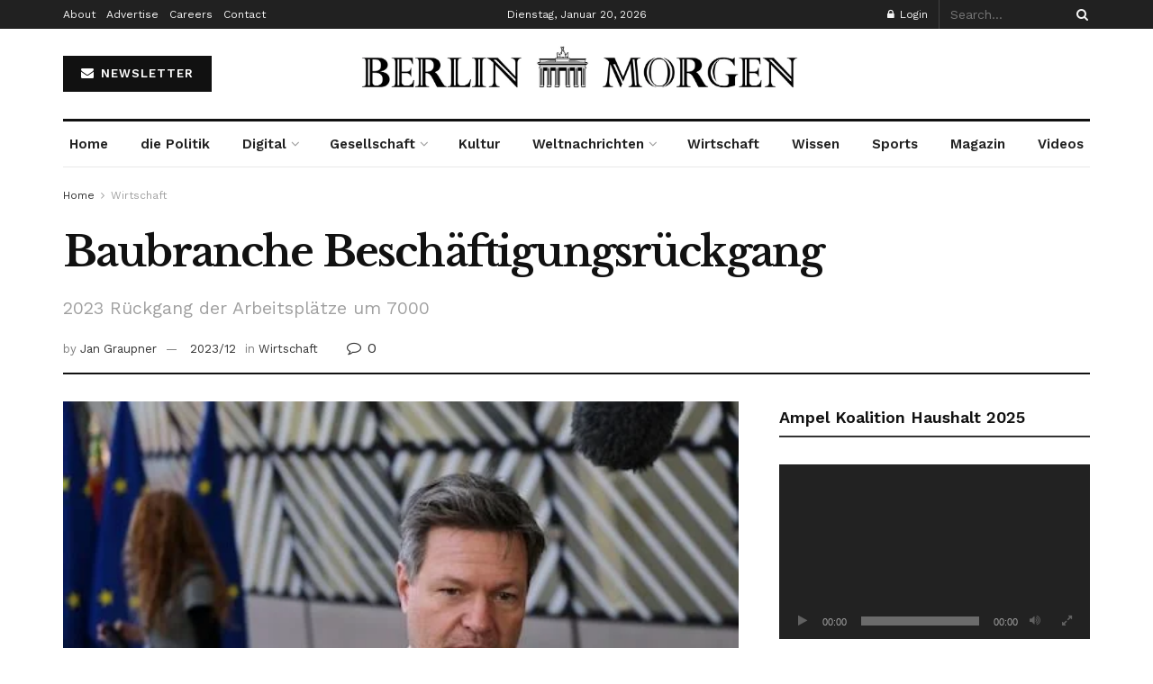

--- FILE ---
content_type: text/html; charset=UTF-8
request_url: https://berlinmorgen.de/2023/12/13/baubranche-beschaeftigungsrueckgang/
body_size: 47668
content:
<!doctype html>
<!--[if lt IE 7]> <html class="no-js lt-ie9 lt-ie8 lt-ie7" lang="de" prefix="og: https://ogp.me/ns#"> <![endif]-->
<!--[if IE 7]>    <html class="no-js lt-ie9 lt-ie8" lang="de" prefix="og: https://ogp.me/ns#"> <![endif]-->
<!--[if IE 8]>    <html class="no-js lt-ie9" lang="de" prefix="og: https://ogp.me/ns#"> <![endif]-->
<!--[if IE 9]>    <html class="no-js lt-ie10" lang="de" prefix="og: https://ogp.me/ns#"> <![endif]-->
<!--[if gt IE 8]><!--> <html class="no-js" lang="de" prefix="og: https://ogp.me/ns#"> <!--<![endif]-->
<head>
    <meta http-equiv="Content-Type" content="text/html; charset=UTF-8" />
    <meta name='viewport' content='width=device-width, initial-scale=1, user-scalable=yes' />
    <link rel="profile" href="http://gmpg.org/xfn/11" />
    <link rel="pingback" href="https://berlinmorgen.de/xmlrpc.php" />
    	<style>img:is([sizes="auto" i], [sizes^="auto," i]) { contain-intrinsic-size: 3000px 1500px }</style>
	<meta property="og:type" content="article">
<meta property="og:title" content="Baubranche Beschäftigungsrückgang">
<meta property="og:site_name" content="Berlin Morgen-News Zeitschrift">
<meta property="og:description" content="Wirtschaftliche und witterungsbedingte Herausforderungen setzen der Baubranche erheblich zu Baubranche Beschäftigungsrückgang - Die deutsche Baubranche, einst ein Motor für Beschäftigung">
<meta property="og:url" content="https://berlinmorgen.de/2023/12/13/baubranche-beschaeftigungsrueckgang/">
<meta property="og:locale" content="de_DE">
<meta property="og:image" content="https://berlinmorgen.de/wp-content/uploads/2023/12/Deutsche-Exporte-im-Minus.jpg">
<meta property="og:image:height" content="333">
<meta property="og:image:width" content="500">
<meta property="article:published_time" content="2023-12-13T11:07:19+01:00">
<meta property="article:modified_time" content="2023-12-10T21:49:20+01:00">
<meta property="article:section" content="Wirtschaft">
<meta property="article:tag" content="Baubranche Beschäftigungsrückgang">
<meta name="twitter:card" content="summary_large_image">
<meta name="twitter:title" content="Baubranche Beschäftigungsrückgang">
<meta name="twitter:description" content="Wirtschaftliche und witterungsbedingte Herausforderungen setzen der Baubranche erheblich zu Baubranche Beschäftigungsrückgang - Die deutsche Baubranche, einst ein Motor für Beschäftigung">
<meta name="twitter:url" content="https://berlinmorgen.de/2023/12/13/baubranche-beschaeftigungsrueckgang/">
<meta name="twitter:site" content="webadmin">
<meta name="twitter:image" content="https://berlinmorgen.de/wp-content/uploads/2023/12/Deutsche-Exporte-im-Minus.jpg">
<meta name="twitter:image:width" content="500">
<meta name="twitter:image:height" content="333">
			<script type="text/javascript">
			  var jnews_ajax_url = '/?ajax-request=jnews'
			</script>
			<script type="text/javascript">;window.jnews=window.jnews||{},window.jnews.library=window.jnews.library||{},window.jnews.library=function(){"use strict";var e=this;e.win=window,e.doc=document,e.noop=function(){},e.globalBody=e.doc.getElementsByTagName("body")[0],e.globalBody=e.globalBody?e.globalBody:e.doc,e.win.jnewsDataStorage=e.win.jnewsDataStorage||{_storage:new WeakMap,put:function(e,t,n){this._storage.has(e)||this._storage.set(e,new Map),this._storage.get(e).set(t,n)},get:function(e,t){return this._storage.get(e).get(t)},has:function(e,t){return this._storage.has(e)&&this._storage.get(e).has(t)},remove:function(e,t){var n=this._storage.get(e).delete(t);return 0===!this._storage.get(e).size&&this._storage.delete(e),n}},e.windowWidth=function(){return e.win.innerWidth||e.docEl.clientWidth||e.globalBody.clientWidth},e.windowHeight=function(){return e.win.innerHeight||e.docEl.clientHeight||e.globalBody.clientHeight},e.requestAnimationFrame=e.win.requestAnimationFrame||e.win.webkitRequestAnimationFrame||e.win.mozRequestAnimationFrame||e.win.msRequestAnimationFrame||window.oRequestAnimationFrame||function(e){return setTimeout(e,1e3/60)},e.cancelAnimationFrame=e.win.cancelAnimationFrame||e.win.webkitCancelAnimationFrame||e.win.webkitCancelRequestAnimationFrame||e.win.mozCancelAnimationFrame||e.win.msCancelRequestAnimationFrame||e.win.oCancelRequestAnimationFrame||function(e){clearTimeout(e)},e.classListSupport="classList"in document.createElement("_"),e.hasClass=e.classListSupport?function(e,t){return e.classList.contains(t)}:function(e,t){return e.className.indexOf(t)>=0},e.addClass=e.classListSupport?function(t,n){e.hasClass(t,n)||t.classList.add(n)}:function(t,n){e.hasClass(t,n)||(t.className+=" "+n)},e.removeClass=e.classListSupport?function(t,n){e.hasClass(t,n)&&t.classList.remove(n)}:function(t,n){e.hasClass(t,n)&&(t.className=t.className.replace(n,""))},e.objKeys=function(e){var t=[];for(var n in e)Object.prototype.hasOwnProperty.call(e,n)&&t.push(n);return t},e.isObjectSame=function(e,t){var n=!0;return JSON.stringify(e)!==JSON.stringify(t)&&(n=!1),n},e.extend=function(){for(var e,t,n,o=arguments[0]||{},i=1,a=arguments.length;i<a;i++)if(null!==(e=arguments[i]))for(t in e)o!==(n=e[t])&&void 0!==n&&(o[t]=n);return o},e.dataStorage=e.win.jnewsDataStorage,e.isVisible=function(e){return 0!==e.offsetWidth&&0!==e.offsetHeight||e.getBoundingClientRect().length},e.getHeight=function(e){return e.offsetHeight||e.clientHeight||e.getBoundingClientRect().height},e.getWidth=function(e){return e.offsetWidth||e.clientWidth||e.getBoundingClientRect().width},e.supportsPassive=!1;try{var t=Object.defineProperty({},"passive",{get:function(){e.supportsPassive=!0}});"createEvent"in e.doc?e.win.addEventListener("test",null,t):"fireEvent"in e.doc&&e.win.attachEvent("test",null)}catch(e){}e.passiveOption=!!e.supportsPassive&&{passive:!0},e.setStorage=function(e,t){e="jnews-"+e;var n={expired:Math.floor(((new Date).getTime()+432e5)/1e3)};t=Object.assign(n,t);localStorage.setItem(e,JSON.stringify(t))},e.getStorage=function(e){e="jnews-"+e;var t=localStorage.getItem(e);return null!==t&&0<t.length?JSON.parse(localStorage.getItem(e)):{}},e.expiredStorage=function(){var t,n="jnews-";for(var o in localStorage)o.indexOf(n)>-1&&"undefined"!==(t=e.getStorage(o.replace(n,""))).expired&&t.expired<Math.floor((new Date).getTime()/1e3)&&localStorage.removeItem(o)},e.addEvents=function(t,n,o){for(var i in n){var a=["touchstart","touchmove"].indexOf(i)>=0&&!o&&e.passiveOption;"createEvent"in e.doc?t.addEventListener(i,n[i],a):"fireEvent"in e.doc&&t.attachEvent("on"+i,n[i])}},e.removeEvents=function(t,n){for(var o in n)"createEvent"in e.doc?t.removeEventListener(o,n[o]):"fireEvent"in e.doc&&t.detachEvent("on"+o,n[o])},e.triggerEvents=function(t,n,o){var i;o=o||{detail:null};return"createEvent"in e.doc?(!(i=e.doc.createEvent("CustomEvent")||new CustomEvent(n)).initCustomEvent||i.initCustomEvent(n,!0,!1,o),void t.dispatchEvent(i)):"fireEvent"in e.doc?((i=e.doc.createEventObject()).eventType=n,void t.fireEvent("on"+i.eventType,i)):void 0},e.getParents=function(t,n){void 0===n&&(n=e.doc);for(var o=[],i=t.parentNode,a=!1;!a;)if(i){var r=i;r.querySelectorAll(n).length?a=!0:(o.push(r),i=r.parentNode)}else o=[],a=!0;return o},e.forEach=function(e,t,n){for(var o=0,i=e.length;o<i;o++)t.call(n,e[o],o)},e.getText=function(e){return e.innerText||e.textContent},e.setText=function(e,t){var n="object"==typeof t?t.innerText||t.textContent:t;e.innerText&&(e.innerText=n),e.textContent&&(e.textContent=n)},e.httpBuildQuery=function(t){return e.objKeys(t).reduce(function t(n){var o=arguments.length>1&&void 0!==arguments[1]?arguments[1]:null;return function(i,a){var r=n[a];a=encodeURIComponent(a);var s=o?"".concat(o,"[").concat(a,"]"):a;return null==r||"function"==typeof r?(i.push("".concat(s,"=")),i):["number","boolean","string"].includes(typeof r)?(i.push("".concat(s,"=").concat(encodeURIComponent(r))),i):(i.push(e.objKeys(r).reduce(t(r,s),[]).join("&")),i)}}(t),[]).join("&")},e.get=function(t,n,o,i){return o="function"==typeof o?o:e.noop,e.ajax("GET",t,n,o,i)},e.post=function(t,n,o,i){return o="function"==typeof o?o:e.noop,e.ajax("POST",t,n,o,i)},e.ajax=function(t,n,o,i,a){var r=new XMLHttpRequest,s=n,c=e.httpBuildQuery(o);if(t=-1!=["GET","POST"].indexOf(t)?t:"GET",r.open(t,s+("GET"==t?"?"+c:""),!0),"POST"==t&&r.setRequestHeader("Content-type","application/x-www-form-urlencoded"),r.setRequestHeader("X-Requested-With","XMLHttpRequest"),r.onreadystatechange=function(){4===r.readyState&&200<=r.status&&300>r.status&&"function"==typeof i&&i.call(void 0,r.response)},void 0!==a&&!a){return{xhr:r,send:function(){r.send("POST"==t?c:null)}}}return r.send("POST"==t?c:null),{xhr:r}},e.scrollTo=function(t,n,o){function i(e,t,n){this.start=this.position(),this.change=e-this.start,this.currentTime=0,this.increment=20,this.duration=void 0===n?500:n,this.callback=t,this.finish=!1,this.animateScroll()}return Math.easeInOutQuad=function(e,t,n,o){return(e/=o/2)<1?n/2*e*e+t:-n/2*(--e*(e-2)-1)+t},i.prototype.stop=function(){this.finish=!0},i.prototype.move=function(t){e.doc.documentElement.scrollTop=t,e.globalBody.parentNode.scrollTop=t,e.globalBody.scrollTop=t},i.prototype.position=function(){return e.doc.documentElement.scrollTop||e.globalBody.parentNode.scrollTop||e.globalBody.scrollTop},i.prototype.animateScroll=function(){this.currentTime+=this.increment;var t=Math.easeInOutQuad(this.currentTime,this.start,this.change,this.duration);this.move(t),this.currentTime<this.duration&&!this.finish?e.requestAnimationFrame.call(e.win,this.animateScroll.bind(this)):this.callback&&"function"==typeof this.callback&&this.callback()},new i(t,n,o)},e.unwrap=function(t){var n,o=t;e.forEach(t,(function(e,t){n?n+=e:n=e})),o.replaceWith(n)},e.performance={start:function(e){performance.mark(e+"Start")},stop:function(e){performance.mark(e+"End"),performance.measure(e,e+"Start",e+"End")}},e.fps=function(){var t=0,n=0,o=0;!function(){var i=t=0,a=0,r=0,s=document.getElementById("fpsTable"),c=function(t){void 0===document.getElementsByTagName("body")[0]?e.requestAnimationFrame.call(e.win,(function(){c(t)})):document.getElementsByTagName("body")[0].appendChild(t)};null===s&&((s=document.createElement("div")).style.position="fixed",s.style.top="120px",s.style.left="10px",s.style.width="100px",s.style.height="20px",s.style.border="1px solid black",s.style.fontSize="11px",s.style.zIndex="100000",s.style.backgroundColor="white",s.id="fpsTable",c(s));var l=function(){o++,n=Date.now(),(a=(o/(r=(n-t)/1e3)).toPrecision(2))!=i&&(i=a,s.innerHTML=i+"fps"),1<r&&(t=n,o=0),e.requestAnimationFrame.call(e.win,l)};l()}()},e.instr=function(e,t){for(var n=0;n<t.length;n++)if(-1!==e.toLowerCase().indexOf(t[n].toLowerCase()))return!0},e.winLoad=function(t,n){function o(o){if("complete"===e.doc.readyState||"interactive"===e.doc.readyState)return!o||n?setTimeout(t,n||1):t(o),1}o()||e.addEvents(e.win,{load:o})},e.docReady=function(t,n){function o(o){if("complete"===e.doc.readyState||"interactive"===e.doc.readyState)return!o||n?setTimeout(t,n||1):t(o),1}o()||e.addEvents(e.doc,{DOMContentLoaded:o})},e.fireOnce=function(){e.docReady((function(){e.assets=e.assets||[],e.assets.length&&(e.boot(),e.load_assets())}),50)},e.boot=function(){e.length&&e.doc.querySelectorAll("style[media]").forEach((function(e){"not all"==e.getAttribute("media")&&e.removeAttribute("media")}))},e.create_js=function(t,n){var o=e.doc.createElement("script");switch(o.setAttribute("src",t),n){case"defer":o.setAttribute("defer",!0);break;case"async":o.setAttribute("async",!0);break;case"deferasync":o.setAttribute("defer",!0),o.setAttribute("async",!0)}e.globalBody.appendChild(o)},e.load_assets=function(){"object"==typeof e.assets&&e.forEach(e.assets.slice(0),(function(t,n){var o="";t.defer&&(o+="defer"),t.async&&(o+="async"),e.create_js(t.url,o);var i=e.assets.indexOf(t);i>-1&&e.assets.splice(i,1)})),e.assets=jnewsoption.au_scripts=window.jnewsads=[]},e.setCookie=function(e,t,n){var o="";if(n){var i=new Date;i.setTime(i.getTime()+24*n*60*60*1e3),o="; expires="+i.toUTCString()}document.cookie=e+"="+(t||"")+o+"; path=/"},e.getCookie=function(e){for(var t=e+"=",n=document.cookie.split(";"),o=0;o<n.length;o++){for(var i=n[o];" "==i.charAt(0);)i=i.substring(1,i.length);if(0==i.indexOf(t))return i.substring(t.length,i.length)}return null},e.eraseCookie=function(e){document.cookie=e+"=; Path=/; Expires=Thu, 01 Jan 1970 00:00:01 GMT;"},e.docReady((function(){e.globalBody=e.globalBody==e.doc?e.doc.getElementsByTagName("body")[0]:e.globalBody,e.globalBody=e.globalBody?e.globalBody:e.doc})),e.winLoad((function(){e.winLoad((function(){var t=!1;if(void 0!==window.jnewsadmin)if(void 0!==window.file_version_checker){var n=e.objKeys(window.file_version_checker);n.length?n.forEach((function(e){t||"10.0.4"===window.file_version_checker[e]||(t=!0)})):t=!0}else t=!0;t&&(window.jnewsHelper.getMessage(),window.jnewsHelper.getNotice())}),2500)}))},window.jnews.library=new window.jnews.library;</script>
	<!-- This site is optimized with the Yoast SEO plugin v26.6 - https://yoast.com/wordpress/plugins/seo/ -->
	<title>Baubranche Beschäftigungsrückgang | Berlin Morgen-News Zeitschrift</title>
	<link rel="canonical" href="https://berlinmorgen.de/2023/12/13/baubranche-beschaeftigungsrueckgang/" />
	<meta property="og:locale" content="de_DE" />
	<meta property="og:type" content="article" />
	<meta property="og:title" content="Baubranche Beschäftigungsrückgang | Berlin Morgen-News Zeitschrift" />
	<meta property="og:description" content="Wirtschaftliche und witterungsbedingte Herausforderungen setzen der Baubranche erheblich zu Baubranche Beschäftigungsrückgang &#8211; Die deutsche Baubranche, einst ein Motor für Beschäftigung und Wachstum, sieht sich zunehmend mit ernsten Herausforderungen konfrontiert. Für das Jahr 2024 wird ein signifikanter Rückgang der Beschäftigtenzahlen prognostiziert, was die Branche in eine Phase der Unsicherheit stürzt. Nach einem Jahrzehnt des Aufschwungs, in [&hellip;]" />
	<meta property="og:url" content="https://berlinmorgen.de/2023/12/13/baubranche-beschaeftigungsrueckgang/" />
	<meta property="og:site_name" content="Berlin Morgen-News Zeitschrift" />
	<meta property="article:published_time" content="2023-12-13T10:07:19+00:00" />
	<meta property="og:image" content="https://berlinmorgen.de/wp-content/uploads/2023/12/Deutsche-Exporte-im-Minus.jpg" />
	<meta property="og:image:width" content="500" />
	<meta property="og:image:height" content="333" />
	<meta property="og:image:type" content="image/jpeg" />
	<meta name="author" content="Jan Graupner" />
	<meta name="twitter:card" content="summary_large_image" />
	<meta name="twitter:creator" content="@webadmin" />
	<meta name="twitter:label1" content="Verfasst von" />
	<meta name="twitter:data1" content="Jan Graupner" />
	<meta name="twitter:label2" content="Geschätzte Lesezeit" />
	<meta name="twitter:data2" content="2 Minuten" />
	<script type="application/ld+json" class="yoast-schema-graph">{"@context":"https://schema.org","@graph":[{"@type":"Article","@id":"https://berlinmorgen.de/2023/12/13/baubranche-beschaeftigungsrueckgang/#article","isPartOf":{"@id":"https://berlinmorgen.de/2023/12/13/baubranche-beschaeftigungsrueckgang/"},"author":{"name":"Jan Graupner","@id":"https://berlinmorgen.de/#/schema/person/cca630fa159607d8c10546616cfafe02"},"headline":"Baubranche Beschäftigungsrückgang","datePublished":"2023-12-13T10:07:19+00:00","mainEntityOfPage":{"@id":"https://berlinmorgen.de/2023/12/13/baubranche-beschaeftigungsrueckgang/"},"wordCount":327,"commentCount":0,"publisher":{"@id":"https://berlinmorgen.de/#organization"},"image":{"@id":"https://berlinmorgen.de/2023/12/13/baubranche-beschaeftigungsrueckgang/#primaryimage"},"thumbnailUrl":"https://berlinmorgen.de/wp-content/uploads/2023/12/Deutsche-Exporte-im-Minus.jpg","keywords":["Baubranche Beschäftigungsrückgang"],"articleSection":["Wirtschaft"],"inLanguage":"de","potentialAction":[{"@type":"CommentAction","name":"Comment","target":["https://berlinmorgen.de/2023/12/13/baubranche-beschaeftigungsrueckgang/#respond"]}]},{"@type":"WebPage","@id":"https://berlinmorgen.de/2023/12/13/baubranche-beschaeftigungsrueckgang/","url":"https://berlinmorgen.de/2023/12/13/baubranche-beschaeftigungsrueckgang/","name":"Baubranche Beschäftigungsrückgang | Berlin Morgen-News Zeitschrift","isPartOf":{"@id":"https://berlinmorgen.de/#website"},"primaryImageOfPage":{"@id":"https://berlinmorgen.de/2023/12/13/baubranche-beschaeftigungsrueckgang/#primaryimage"},"image":{"@id":"https://berlinmorgen.de/2023/12/13/baubranche-beschaeftigungsrueckgang/#primaryimage"},"thumbnailUrl":"https://berlinmorgen.de/wp-content/uploads/2023/12/Deutsche-Exporte-im-Minus.jpg","datePublished":"2023-12-13T10:07:19+00:00","breadcrumb":{"@id":"https://berlinmorgen.de/2023/12/13/baubranche-beschaeftigungsrueckgang/#breadcrumb"},"inLanguage":"de","potentialAction":[{"@type":"ReadAction","target":["https://berlinmorgen.de/2023/12/13/baubranche-beschaeftigungsrueckgang/"]}]},{"@type":"ImageObject","inLanguage":"de","@id":"https://berlinmorgen.de/2023/12/13/baubranche-beschaeftigungsrueckgang/#primaryimage","url":"https://berlinmorgen.de/wp-content/uploads/2023/12/Deutsche-Exporte-im-Minus.jpg","contentUrl":"https://berlinmorgen.de/wp-content/uploads/2023/12/Deutsche-Exporte-im-Minus.jpg","width":500,"height":333,"caption":"Baubranche Beschäftigungsrückgang"},{"@type":"BreadcrumbList","@id":"https://berlinmorgen.de/2023/12/13/baubranche-beschaeftigungsrueckgang/#breadcrumb","itemListElement":[{"@type":"ListItem","position":1,"name":"Home","item":"https://berlinmorgen.de/"},{"@type":"ListItem","position":2,"name":"Baubranche Beschäftigungsrückgang"}]},{"@type":"WebSite","@id":"https://berlinmorgen.de/#website","url":"https://berlinmorgen.de/","name":"Berlin Morgen-News Zeitschrift","description":"Politische Nachrichten &amp; Analysen","publisher":{"@id":"https://berlinmorgen.de/#organization"},"potentialAction":[{"@type":"SearchAction","target":{"@type":"EntryPoint","urlTemplate":"https://berlinmorgen.de/?s={search_term_string}"},"query-input":{"@type":"PropertyValueSpecification","valueRequired":true,"valueName":"search_term_string"}}],"inLanguage":"de"},{"@type":"Organization","@id":"https://berlinmorgen.de/#organization","name":"Berlin Morgen Magazin","url":"https://berlinmorgen.de/","logo":{"@type":"ImageObject","inLanguage":"de","@id":"https://berlinmorgen.de/#/schema/logo/image/","url":"http://berlinmorgen.de/wp-content/uploads/2022/01/cropped-berlin-morgen.jpg","contentUrl":"http://berlinmorgen.de/wp-content/uploads/2022/01/cropped-berlin-morgen.jpg","width":512,"height":512,"caption":"Berlin Morgen Magazin"},"image":{"@id":"https://berlinmorgen.de/#/schema/logo/image/"}},{"@type":"Person","@id":"https://berlinmorgen.de/#/schema/person/cca630fa159607d8c10546616cfafe02","name":"Jan Graupner","image":{"@type":"ImageObject","inLanguage":"de","@id":"https://berlinmorgen.de/#/schema/person/image/","url":"https://berlinmorgen.de/wp-content/uploads/2022/01/js-96x96.jpg","contentUrl":"https://berlinmorgen.de/wp-content/uploads/2022/01/js-96x96.jpg","caption":"Jan Graupner"},"description":"Jan Sussujew, Redakteur, für den Bereich Digitalisierung, IT, Neue Medien und Technik.","sameAs":["https://x.com/webadmin"],"url":"https://berlinmorgen.de/author/jan-sussujew/"}]}</script>
	<!-- / Yoast SEO plugin. -->



<!-- Suchmaschinen-Optimierung durch Rank Math PRO - https://rankmath.com/ -->
<title>Baubranche Beschäftigungsrückgang | Berlin Morgen-News Zeitschrift</title>
<meta name="description" content="Baubranche Beschäftigungsrückgang 2023 - Die deutsche Baubranche, einst ein Motor für Beschäftigung und Wachstum, sieht sich zunehmend..."/>
<meta name="robots" content="follow, index, max-snippet:-1, max-video-preview:-1, max-image-preview:large"/>
<link rel="canonical" href="https://berlinmorgen.de/2023/12/13/baubranche-beschaeftigungsrueckgang/" />
<meta property="og:locale" content="de_DE" />
<meta property="og:type" content="article" />
<meta property="og:title" content="Baubranche Beschäftigungsrückgang 2023 | Berlin Morgen News" />
<meta property="og:description" content="Baubranche Beschäftigungsrückgang 2023 - Die deutsche Baubranche, einst ein Motor für Beschäftigung und Wachstum, sieht sich zunehmend..." />
<meta property="og:url" content="https://berlinmorgen.de/2023/12/13/baubranche-beschaeftigungsrueckgang/" />
<meta property="og:site_name" content="Berlin Morgen Zeitschrift" />
<meta property="article:tag" content="Baubranche Beschäftigungsrückgang" />
<meta property="article:section" content="Wirtschaft" />
<meta property="og:image" content="https://berlinmorgen.de/wp-content/uploads/2023/12/Deutsche-Exporte-im-Minus.jpg" />
<meta property="og:image:secure_url" content="https://berlinmorgen.de/wp-content/uploads/2023/12/Deutsche-Exporte-im-Minus.jpg" />
<meta property="og:image:width" content="500" />
<meta property="og:image:height" content="333" />
<meta property="og:image:alt" content="Baubranche Beschäftigungsrückgang" />
<meta property="og:image:type" content="image/jpeg" />
<meta property="article:published_time" content="2023-12-13T11:07:19+01:00" />
<meta name="twitter:card" content="summary_large_image" />
<meta name="twitter:title" content="Baubranche Beschäftigungsrückgang 2023 | Berlin Morgen News" />
<meta name="twitter:description" content="Baubranche Beschäftigungsrückgang 2023 - Die deutsche Baubranche, einst ein Motor für Beschäftigung und Wachstum, sieht sich zunehmend..." />
<meta name="twitter:creator" content="@webadmin" />
<meta name="twitter:image" content="https://berlinmorgen.de/wp-content/uploads/2023/12/Deutsche-Exporte-im-Minus.jpg" />
<meta name="twitter:label1" content="Verfasst von" />
<meta name="twitter:data1" content="Jan Graupner" />
<meta name="twitter:label2" content="Lesedauer" />
<meta name="twitter:data2" content="1 Minute" />
<script type="application/ld+json" class="rank-math-schema-pro">{"@context":"https://schema.org","@graph":[{"@type":["NewsMediaOrganization","Organization"],"@id":"https://berlinmorgen.de/#organization","name":"Berlin Morgen Magazin","url":"https://berlinmorgen.de","logo":{"@type":"ImageObject","@id":"https://berlinmorgen.de/#logo","url":"http://berlinmorgen.de/wp-content/uploads/2022/01/cropped-berlin-morgen.jpg","contentUrl":"http://berlinmorgen.de/wp-content/uploads/2022/01/cropped-berlin-morgen.jpg","caption":"Berlin Morgen Zeitschrift","inLanguage":"de","width":"512","height":"512"}},{"@type":"WebSite","@id":"https://berlinmorgen.de/#website","url":"https://berlinmorgen.de","name":"Berlin Morgen Zeitschrift","publisher":{"@id":"https://berlinmorgen.de/#organization"},"inLanguage":"de"},{"@type":"ImageObject","@id":"https://berlinmorgen.de/wp-content/uploads/2023/12/Deutsche-Exporte-im-Minus.jpg","url":"https://berlinmorgen.de/wp-content/uploads/2023/12/Deutsche-Exporte-im-Minus.jpg","width":"500","height":"333","caption":"Baubranche Besch\u00e4ftigungsr\u00fcckgang","inLanguage":"de"},{"@type":"BreadcrumbList","@id":"https://berlinmorgen.de/2023/12/13/baubranche-beschaeftigungsrueckgang/#breadcrumb","itemListElement":[{"@type":"ListItem","position":"1","item":{"@id":"http://berlinmorgen.de","name":"Home"}},{"@type":"ListItem","position":"2","item":{"@id":"https://berlinmorgen.de/2023/12/13/baubranche-beschaeftigungsrueckgang/","name":"Baubranche Besch\u00e4ftigungsr\u00fcckgang"}}]},{"@type":"WebPage","@id":"https://berlinmorgen.de/2023/12/13/baubranche-beschaeftigungsrueckgang/#webpage","url":"https://berlinmorgen.de/2023/12/13/baubranche-beschaeftigungsrueckgang/","name":"Baubranche Besch\u00e4ftigungsr\u00fcckgang 2023 | Berlin Morgen News","datePublished":"2023-12-13T11:07:19+01:00","dateModified":"2023-12-13T11:07:19+01:00","isPartOf":{"@id":"https://berlinmorgen.de/#website"},"primaryImageOfPage":{"@id":"https://berlinmorgen.de/wp-content/uploads/2023/12/Deutsche-Exporte-im-Minus.jpg"},"inLanguage":"de","breadcrumb":{"@id":"https://berlinmorgen.de/2023/12/13/baubranche-beschaeftigungsrueckgang/#breadcrumb"}},{"@type":"Person","@id":"https://berlinmorgen.de/author/jan-sussujew/","name":"Jan Graupner","url":"https://berlinmorgen.de/author/jan-sussujew/","image":{"@type":"ImageObject","@id":"https://berlinmorgen.de/wp-content/uploads/2022/01/js-96x96.jpg","url":"https://berlinmorgen.de/wp-content/uploads/2022/01/js-96x96.jpg","caption":"Jan Graupner","inLanguage":"de"},"sameAs":["https://twitter.com/webadmin"],"worksFor":{"@id":"https://berlinmorgen.de/#organization"}},{"@type":"NewsArticle","headline":"Baubranche Besch\u00e4ftigungsr\u00fcckgang 2023 | Berlin Morgen News","keywords":"Baubranche Besch\u00e4ftigungsr\u00fcckgang","datePublished":"2023-12-13T11:07:19+01:00","dateModified":"2023-12-13T11:07:19+01:00","author":{"@id":"https://berlinmorgen.de/author/jan-sussujew/","name":"Jan Graupner"},"publisher":{"@id":"https://berlinmorgen.de/#organization"},"description":"Baubranche Besch\u00e4ftigungsr\u00fcckgang 2023 - Die deutsche Baubranche, einst ein Motor f\u00fcr Besch\u00e4ftigung und Wachstum, sieht sich zunehmend...","copyrightYear":"2023","copyrightHolder":{"@id":"https://berlinmorgen.de/#organization"},"name":"Baubranche Besch\u00e4ftigungsr\u00fcckgang 2023 | Berlin Morgen News","@id":"https://berlinmorgen.de/2023/12/13/baubranche-beschaeftigungsrueckgang/#richSnippet","isPartOf":{"@id":"https://berlinmorgen.de/2023/12/13/baubranche-beschaeftigungsrueckgang/#webpage"},"image":{"@id":"https://berlinmorgen.de/wp-content/uploads/2023/12/Deutsche-Exporte-im-Minus.jpg"},"inLanguage":"de","mainEntityOfPage":{"@id":"https://berlinmorgen.de/2023/12/13/baubranche-beschaeftigungsrueckgang/#webpage"}}]}</script>
<!-- /Rank Math WordPress SEO Plugin -->

<link rel='dns-prefetch' href='//fonts.googleapis.com' />
<link rel='preconnect' href='https://fonts.gstatic.com' />
<link rel="alternate" type="application/rss+xml" title="Berlin Morgen-News Zeitschrift &raquo; Feed" href="https://berlinmorgen.de/feed/" />
<link rel="alternate" type="application/rss+xml" title="Berlin Morgen-News Zeitschrift &raquo; Kommentar-Feed" href="https://berlinmorgen.de/comments/feed/" />
<script type="text/javascript">
/* <![CDATA[ */
window._wpemojiSettings = {"baseUrl":"https:\/\/s.w.org\/images\/core\/emoji\/16.0.1\/72x72\/","ext":".png","svgUrl":"https:\/\/s.w.org\/images\/core\/emoji\/16.0.1\/svg\/","svgExt":".svg","source":{"concatemoji":"https:\/\/berlinmorgen.de\/wp-includes\/js\/wp-emoji-release.min.js?ver=6.8.3"}};
/*! This file is auto-generated */
!function(s,n){var o,i,e;function c(e){try{var t={supportTests:e,timestamp:(new Date).valueOf()};sessionStorage.setItem(o,JSON.stringify(t))}catch(e){}}function p(e,t,n){e.clearRect(0,0,e.canvas.width,e.canvas.height),e.fillText(t,0,0);var t=new Uint32Array(e.getImageData(0,0,e.canvas.width,e.canvas.height).data),a=(e.clearRect(0,0,e.canvas.width,e.canvas.height),e.fillText(n,0,0),new Uint32Array(e.getImageData(0,0,e.canvas.width,e.canvas.height).data));return t.every(function(e,t){return e===a[t]})}function u(e,t){e.clearRect(0,0,e.canvas.width,e.canvas.height),e.fillText(t,0,0);for(var n=e.getImageData(16,16,1,1),a=0;a<n.data.length;a++)if(0!==n.data[a])return!1;return!0}function f(e,t,n,a){switch(t){case"flag":return n(e,"\ud83c\udff3\ufe0f\u200d\u26a7\ufe0f","\ud83c\udff3\ufe0f\u200b\u26a7\ufe0f")?!1:!n(e,"\ud83c\udde8\ud83c\uddf6","\ud83c\udde8\u200b\ud83c\uddf6")&&!n(e,"\ud83c\udff4\udb40\udc67\udb40\udc62\udb40\udc65\udb40\udc6e\udb40\udc67\udb40\udc7f","\ud83c\udff4\u200b\udb40\udc67\u200b\udb40\udc62\u200b\udb40\udc65\u200b\udb40\udc6e\u200b\udb40\udc67\u200b\udb40\udc7f");case"emoji":return!a(e,"\ud83e\udedf")}return!1}function g(e,t,n,a){var r="undefined"!=typeof WorkerGlobalScope&&self instanceof WorkerGlobalScope?new OffscreenCanvas(300,150):s.createElement("canvas"),o=r.getContext("2d",{willReadFrequently:!0}),i=(o.textBaseline="top",o.font="600 32px Arial",{});return e.forEach(function(e){i[e]=t(o,e,n,a)}),i}function t(e){var t=s.createElement("script");t.src=e,t.defer=!0,s.head.appendChild(t)}"undefined"!=typeof Promise&&(o="wpEmojiSettingsSupports",i=["flag","emoji"],n.supports={everything:!0,everythingExceptFlag:!0},e=new Promise(function(e){s.addEventListener("DOMContentLoaded",e,{once:!0})}),new Promise(function(t){var n=function(){try{var e=JSON.parse(sessionStorage.getItem(o));if("object"==typeof e&&"number"==typeof e.timestamp&&(new Date).valueOf()<e.timestamp+604800&&"object"==typeof e.supportTests)return e.supportTests}catch(e){}return null}();if(!n){if("undefined"!=typeof Worker&&"undefined"!=typeof OffscreenCanvas&&"undefined"!=typeof URL&&URL.createObjectURL&&"undefined"!=typeof Blob)try{var e="postMessage("+g.toString()+"("+[JSON.stringify(i),f.toString(),p.toString(),u.toString()].join(",")+"));",a=new Blob([e],{type:"text/javascript"}),r=new Worker(URL.createObjectURL(a),{name:"wpTestEmojiSupports"});return void(r.onmessage=function(e){c(n=e.data),r.terminate(),t(n)})}catch(e){}c(n=g(i,f,p,u))}t(n)}).then(function(e){for(var t in e)n.supports[t]=e[t],n.supports.everything=n.supports.everything&&n.supports[t],"flag"!==t&&(n.supports.everythingExceptFlag=n.supports.everythingExceptFlag&&n.supports[t]);n.supports.everythingExceptFlag=n.supports.everythingExceptFlag&&!n.supports.flag,n.DOMReady=!1,n.readyCallback=function(){n.DOMReady=!0}}).then(function(){return e}).then(function(){var e;n.supports.everything||(n.readyCallback(),(e=n.source||{}).concatemoji?t(e.concatemoji):e.wpemoji&&e.twemoji&&(t(e.twemoji),t(e.wpemoji)))}))}((window,document),window._wpemojiSettings);
/* ]]> */
</script>

<style id='wp-emoji-styles-inline-css' type='text/css'>

	img.wp-smiley, img.emoji {
		display: inline !important;
		border: none !important;
		box-shadow: none !important;
		height: 1em !important;
		width: 1em !important;
		margin: 0 0.07em !important;
		vertical-align: -0.1em !important;
		background: none !important;
		padding: 0 !important;
	}
</style>
<link rel='stylesheet' id='wp-block-library-css' href='https://berlinmorgen.de/wp-includes/css/dist/block-library/style.min.css?ver=6.8.3' type='text/css' media='all' />
<style id='classic-theme-styles-inline-css' type='text/css'>
/*! This file is auto-generated */
.wp-block-button__link{color:#fff;background-color:#32373c;border-radius:9999px;box-shadow:none;text-decoration:none;padding:calc(.667em + 2px) calc(1.333em + 2px);font-size:1.125em}.wp-block-file__button{background:#32373c;color:#fff;text-decoration:none}
</style>
<link rel='stylesheet' id='mpp_gutenberg-css' href='https://berlinmorgen.de/wp-content/plugins/metronet-profile-picture/dist/blocks.style.build.css?ver=2.6.3' type='text/css' media='all' />
<style id='global-styles-inline-css' type='text/css'>
:root{--wp--preset--aspect-ratio--square: 1;--wp--preset--aspect-ratio--4-3: 4/3;--wp--preset--aspect-ratio--3-4: 3/4;--wp--preset--aspect-ratio--3-2: 3/2;--wp--preset--aspect-ratio--2-3: 2/3;--wp--preset--aspect-ratio--16-9: 16/9;--wp--preset--aspect-ratio--9-16: 9/16;--wp--preset--color--black: #000000;--wp--preset--color--cyan-bluish-gray: #abb8c3;--wp--preset--color--white: #ffffff;--wp--preset--color--pale-pink: #f78da7;--wp--preset--color--vivid-red: #cf2e2e;--wp--preset--color--luminous-vivid-orange: #ff6900;--wp--preset--color--luminous-vivid-amber: #fcb900;--wp--preset--color--light-green-cyan: #7bdcb5;--wp--preset--color--vivid-green-cyan: #00d084;--wp--preset--color--pale-cyan-blue: #8ed1fc;--wp--preset--color--vivid-cyan-blue: #0693e3;--wp--preset--color--vivid-purple: #9b51e0;--wp--preset--gradient--vivid-cyan-blue-to-vivid-purple: linear-gradient(135deg,rgba(6,147,227,1) 0%,rgb(155,81,224) 100%);--wp--preset--gradient--light-green-cyan-to-vivid-green-cyan: linear-gradient(135deg,rgb(122,220,180) 0%,rgb(0,208,130) 100%);--wp--preset--gradient--luminous-vivid-amber-to-luminous-vivid-orange: linear-gradient(135deg,rgba(252,185,0,1) 0%,rgba(255,105,0,1) 100%);--wp--preset--gradient--luminous-vivid-orange-to-vivid-red: linear-gradient(135deg,rgba(255,105,0,1) 0%,rgb(207,46,46) 100%);--wp--preset--gradient--very-light-gray-to-cyan-bluish-gray: linear-gradient(135deg,rgb(238,238,238) 0%,rgb(169,184,195) 100%);--wp--preset--gradient--cool-to-warm-spectrum: linear-gradient(135deg,rgb(74,234,220) 0%,rgb(151,120,209) 20%,rgb(207,42,186) 40%,rgb(238,44,130) 60%,rgb(251,105,98) 80%,rgb(254,248,76) 100%);--wp--preset--gradient--blush-light-purple: linear-gradient(135deg,rgb(255,206,236) 0%,rgb(152,150,240) 100%);--wp--preset--gradient--blush-bordeaux: linear-gradient(135deg,rgb(254,205,165) 0%,rgb(254,45,45) 50%,rgb(107,0,62) 100%);--wp--preset--gradient--luminous-dusk: linear-gradient(135deg,rgb(255,203,112) 0%,rgb(199,81,192) 50%,rgb(65,88,208) 100%);--wp--preset--gradient--pale-ocean: linear-gradient(135deg,rgb(255,245,203) 0%,rgb(182,227,212) 50%,rgb(51,167,181) 100%);--wp--preset--gradient--electric-grass: linear-gradient(135deg,rgb(202,248,128) 0%,rgb(113,206,126) 100%);--wp--preset--gradient--midnight: linear-gradient(135deg,rgb(2,3,129) 0%,rgb(40,116,252) 100%);--wp--preset--font-size--small: 13px;--wp--preset--font-size--medium: 20px;--wp--preset--font-size--large: 36px;--wp--preset--font-size--x-large: 42px;--wp--preset--spacing--20: 0.44rem;--wp--preset--spacing--30: 0.67rem;--wp--preset--spacing--40: 1rem;--wp--preset--spacing--50: 1.5rem;--wp--preset--spacing--60: 2.25rem;--wp--preset--spacing--70: 3.38rem;--wp--preset--spacing--80: 5.06rem;--wp--preset--shadow--natural: 6px 6px 9px rgba(0, 0, 0, 0.2);--wp--preset--shadow--deep: 12px 12px 50px rgba(0, 0, 0, 0.4);--wp--preset--shadow--sharp: 6px 6px 0px rgba(0, 0, 0, 0.2);--wp--preset--shadow--outlined: 6px 6px 0px -3px rgba(255, 255, 255, 1), 6px 6px rgba(0, 0, 0, 1);--wp--preset--shadow--crisp: 6px 6px 0px rgba(0, 0, 0, 1);}:where(.is-layout-flex){gap: 0.5em;}:where(.is-layout-grid){gap: 0.5em;}body .is-layout-flex{display: flex;}.is-layout-flex{flex-wrap: wrap;align-items: center;}.is-layout-flex > :is(*, div){margin: 0;}body .is-layout-grid{display: grid;}.is-layout-grid > :is(*, div){margin: 0;}:where(.wp-block-columns.is-layout-flex){gap: 2em;}:where(.wp-block-columns.is-layout-grid){gap: 2em;}:where(.wp-block-post-template.is-layout-flex){gap: 1.25em;}:where(.wp-block-post-template.is-layout-grid){gap: 1.25em;}.has-black-color{color: var(--wp--preset--color--black) !important;}.has-cyan-bluish-gray-color{color: var(--wp--preset--color--cyan-bluish-gray) !important;}.has-white-color{color: var(--wp--preset--color--white) !important;}.has-pale-pink-color{color: var(--wp--preset--color--pale-pink) !important;}.has-vivid-red-color{color: var(--wp--preset--color--vivid-red) !important;}.has-luminous-vivid-orange-color{color: var(--wp--preset--color--luminous-vivid-orange) !important;}.has-luminous-vivid-amber-color{color: var(--wp--preset--color--luminous-vivid-amber) !important;}.has-light-green-cyan-color{color: var(--wp--preset--color--light-green-cyan) !important;}.has-vivid-green-cyan-color{color: var(--wp--preset--color--vivid-green-cyan) !important;}.has-pale-cyan-blue-color{color: var(--wp--preset--color--pale-cyan-blue) !important;}.has-vivid-cyan-blue-color{color: var(--wp--preset--color--vivid-cyan-blue) !important;}.has-vivid-purple-color{color: var(--wp--preset--color--vivid-purple) !important;}.has-black-background-color{background-color: var(--wp--preset--color--black) !important;}.has-cyan-bluish-gray-background-color{background-color: var(--wp--preset--color--cyan-bluish-gray) !important;}.has-white-background-color{background-color: var(--wp--preset--color--white) !important;}.has-pale-pink-background-color{background-color: var(--wp--preset--color--pale-pink) !important;}.has-vivid-red-background-color{background-color: var(--wp--preset--color--vivid-red) !important;}.has-luminous-vivid-orange-background-color{background-color: var(--wp--preset--color--luminous-vivid-orange) !important;}.has-luminous-vivid-amber-background-color{background-color: var(--wp--preset--color--luminous-vivid-amber) !important;}.has-light-green-cyan-background-color{background-color: var(--wp--preset--color--light-green-cyan) !important;}.has-vivid-green-cyan-background-color{background-color: var(--wp--preset--color--vivid-green-cyan) !important;}.has-pale-cyan-blue-background-color{background-color: var(--wp--preset--color--pale-cyan-blue) !important;}.has-vivid-cyan-blue-background-color{background-color: var(--wp--preset--color--vivid-cyan-blue) !important;}.has-vivid-purple-background-color{background-color: var(--wp--preset--color--vivid-purple) !important;}.has-black-border-color{border-color: var(--wp--preset--color--black) !important;}.has-cyan-bluish-gray-border-color{border-color: var(--wp--preset--color--cyan-bluish-gray) !important;}.has-white-border-color{border-color: var(--wp--preset--color--white) !important;}.has-pale-pink-border-color{border-color: var(--wp--preset--color--pale-pink) !important;}.has-vivid-red-border-color{border-color: var(--wp--preset--color--vivid-red) !important;}.has-luminous-vivid-orange-border-color{border-color: var(--wp--preset--color--luminous-vivid-orange) !important;}.has-luminous-vivid-amber-border-color{border-color: var(--wp--preset--color--luminous-vivid-amber) !important;}.has-light-green-cyan-border-color{border-color: var(--wp--preset--color--light-green-cyan) !important;}.has-vivid-green-cyan-border-color{border-color: var(--wp--preset--color--vivid-green-cyan) !important;}.has-pale-cyan-blue-border-color{border-color: var(--wp--preset--color--pale-cyan-blue) !important;}.has-vivid-cyan-blue-border-color{border-color: var(--wp--preset--color--vivid-cyan-blue) !important;}.has-vivid-purple-border-color{border-color: var(--wp--preset--color--vivid-purple) !important;}.has-vivid-cyan-blue-to-vivid-purple-gradient-background{background: var(--wp--preset--gradient--vivid-cyan-blue-to-vivid-purple) !important;}.has-light-green-cyan-to-vivid-green-cyan-gradient-background{background: var(--wp--preset--gradient--light-green-cyan-to-vivid-green-cyan) !important;}.has-luminous-vivid-amber-to-luminous-vivid-orange-gradient-background{background: var(--wp--preset--gradient--luminous-vivid-amber-to-luminous-vivid-orange) !important;}.has-luminous-vivid-orange-to-vivid-red-gradient-background{background: var(--wp--preset--gradient--luminous-vivid-orange-to-vivid-red) !important;}.has-very-light-gray-to-cyan-bluish-gray-gradient-background{background: var(--wp--preset--gradient--very-light-gray-to-cyan-bluish-gray) !important;}.has-cool-to-warm-spectrum-gradient-background{background: var(--wp--preset--gradient--cool-to-warm-spectrum) !important;}.has-blush-light-purple-gradient-background{background: var(--wp--preset--gradient--blush-light-purple) !important;}.has-blush-bordeaux-gradient-background{background: var(--wp--preset--gradient--blush-bordeaux) !important;}.has-luminous-dusk-gradient-background{background: var(--wp--preset--gradient--luminous-dusk) !important;}.has-pale-ocean-gradient-background{background: var(--wp--preset--gradient--pale-ocean) !important;}.has-electric-grass-gradient-background{background: var(--wp--preset--gradient--electric-grass) !important;}.has-midnight-gradient-background{background: var(--wp--preset--gradient--midnight) !important;}.has-small-font-size{font-size: var(--wp--preset--font-size--small) !important;}.has-medium-font-size{font-size: var(--wp--preset--font-size--medium) !important;}.has-large-font-size{font-size: var(--wp--preset--font-size--large) !important;}.has-x-large-font-size{font-size: var(--wp--preset--font-size--x-large) !important;}
:where(.wp-block-post-template.is-layout-flex){gap: 1.25em;}:where(.wp-block-post-template.is-layout-grid){gap: 1.25em;}
:where(.wp-block-columns.is-layout-flex){gap: 2em;}:where(.wp-block-columns.is-layout-grid){gap: 2em;}
:root :where(.wp-block-pullquote){font-size: 1.5em;line-height: 1.6;}
</style>
<link rel='stylesheet' id='gn-frontend-gnfollow-style-css' href='https://berlinmorgen.de/wp-content/plugins/gn-publisher/assets/css/gn-frontend-gnfollow.min.css?ver=1.5.26' type='text/css' media='all' />
<link rel='stylesheet' id='wpgp-youtube-gallery-css' href='https://berlinmorgen.de/wp-content/plugins/video-gallery-playlist/public/css/wpgp-youtube-gallery-public.css?ver=2.4.1' type='text/css' media='all' />
<link rel='stylesheet' id='yada-wiki-css' href='https://berlinmorgen.de/wp-content/plugins/yada-wiki/inc/../css/yadawiki.css?ver=6.8.3' type='text/css' media='all' />
<link rel='stylesheet' id='js_composer_front-css' href='https://berlinmorgen.de/wp-content/plugins/js_composer/assets/css/js_composer.min.css?ver=7.7.2' type='text/css' media='all' />
<link rel='stylesheet' id='jeg_customizer_font-css' href='//fonts.googleapis.com/css?family=Work+Sans%3Aregular%2C600%7CLibre+Baskerville%3Aregular%2Citalic%2C700&#038;display=swap&#038;ver=1.3.0' type='text/css' media='all' />
<link rel='stylesheet' id='jnews-frontend-css' href='https://berlinmorgen.de/wp-content/themes/jnews/assets/dist/frontend.min.css?ver=11.6.1' type='text/css' media='all' />
<link rel='stylesheet' id='jnews-js-composer-css' href='https://berlinmorgen.de/wp-content/themes/jnews/assets/css/js-composer-frontend.css?ver=11.6.1' type='text/css' media='all' />
<link rel='stylesheet' id='jnews-style-css' href='https://berlinmorgen.de/wp-content/themes/jnews/style.css?ver=11.6.1' type='text/css' media='all' />
<link rel='stylesheet' id='jnews-darkmode-css' href='https://berlinmorgen.de/wp-content/themes/jnews/assets/css/darkmode.css?ver=11.6.1' type='text/css' media='all' />
<link rel='stylesheet' id='jnews-scheme-css' href='https://berlinmorgen.de/wp-content/themes/jnews/data/import/newspaper/scheme.css?ver=11.6.1' type='text/css' media='all' />
<link rel='stylesheet' id='jnews-social-login-style-css' href='https://berlinmorgen.de/wp-content/plugins/jnews-social-login/assets/css/plugin.css?ver=11.0.4' type='text/css' media='all' />
<link rel='stylesheet' id='jnews-select-share-css' href='https://berlinmorgen.de/wp-content/plugins/jnews-social-share/assets/css/plugin.css' type='text/css' media='all' />
<link rel='stylesheet' id='jnews-weather-style-css' href='https://berlinmorgen.de/wp-content/plugins/jnews-weather/assets/css/plugin.css?ver=11.0.2' type='text/css' media='all' />
<script type="text/javascript" src="https://berlinmorgen.de/wp-includes/js/jquery/jquery.min.js?ver=3.7.1" id="jquery-core-js"></script>
<script type="text/javascript" src="https://berlinmorgen.de/wp-includes/js/jquery/jquery-migrate.min.js?ver=3.4.1" id="jquery-migrate-js"></script>
<script type="text/javascript" src="https://berlinmorgen.de/wp-content/plugins/video-gallery-playlist/public/js/wpgp-youtube-gallery-public.js?ver=2.4.1" id="wpgp-youtube-gallery-js"></script>
<script></script><link rel="https://api.w.org/" href="https://berlinmorgen.de/wp-json/" /><link rel="alternate" title="JSON" type="application/json" href="https://berlinmorgen.de/wp-json/wp/v2/posts/16266" /><link rel="EditURI" type="application/rsd+xml" title="RSD" href="https://berlinmorgen.de/xmlrpc.php?rsd" />
<meta name="generator" content="WordPress 6.8.3" />
<link rel='shortlink' href='https://berlinmorgen.de/?p=16266' />
<link rel="alternate" title="oEmbed (JSON)" type="application/json+oembed" href="https://berlinmorgen.de/wp-json/oembed/1.0/embed?url=https%3A%2F%2Fberlinmorgen.de%2F2023%2F12%2F13%2Fbaubranche-beschaeftigungsrueckgang%2F" />
<link rel="alternate" title="oEmbed (XML)" type="text/xml+oembed" href="https://berlinmorgen.de/wp-json/oembed/1.0/embed?url=https%3A%2F%2Fberlinmorgen.de%2F2023%2F12%2F13%2Fbaubranche-beschaeftigungsrueckgang%2F&#038;format=xml" />
<meta name="generator" content="Powered by WPBakery Page Builder - drag and drop page builder for WordPress."/>
<script type='application/ld+json'>{"@context":"http:\/\/schema.org","@type":"Organization","@id":"https:\/\/berlinmorgen.de\/#organization","url":"https:\/\/berlinmorgen.de\/","name":"Berlin Morgen","logo":{"@type":"ImageObject","url":"http:\/\/berlinmorgen.de\/wp-content\/uploads\/2022\/01\/33.jpg"},"sameAs":["https:\/\/www.facebook.com\/jegtheme\/","https:\/\/twitter.com\/jegtheme","#","#"]}</script>
<script type='application/ld+json'>{"@context":"http:\/\/schema.org","@type":"WebSite","@id":"https:\/\/berlinmorgen.de\/#website","url":"https:\/\/berlinmorgen.de\/","name":"Berlin Morgen","potentialAction":{"@type":"SearchAction","target":"https:\/\/berlinmorgen.de\/?s={search_term_string}","query-input":"required name=search_term_string"}}</script>
<link rel="icon" href="https://berlinmorgen.de/wp-content/uploads/2022/01/cropped-berlin-morgen-32x32.jpg" sizes="32x32" />
<link rel="icon" href="https://berlinmorgen.de/wp-content/uploads/2022/01/cropped-berlin-morgen-192x192.jpg" sizes="192x192" />
<link rel="apple-touch-icon" href="https://berlinmorgen.de/wp-content/uploads/2022/01/cropped-berlin-morgen-180x180.jpg" />
<meta name="msapplication-TileImage" content="https://berlinmorgen.de/wp-content/uploads/2022/01/cropped-berlin-morgen-270x270.jpg" />
<style id="jeg_dynamic_css" type="text/css" data-type="jeg_custom-css">body { --j-body-color : #333333; --j-accent-color : #961717ff; --j-alt-color : #174259; --j-heading-color : #111111; } body,.jeg_newsfeed_list .tns-outer .tns-controls button,.jeg_filter_button,.owl-carousel .owl-nav div,.jeg_readmore,.jeg_hero_style_7 .jeg_post_meta a,.widget_calendar thead th,.widget_calendar tfoot a,.jeg_socialcounter a,.entry-header .jeg_meta_like a,.entry-header .jeg_meta_comment a,.entry-header .jeg_meta_donation a,.entry-header .jeg_meta_bookmark a,.entry-content tbody tr:hover,.entry-content th,.jeg_splitpost_nav li:hover a,#breadcrumbs a,.jeg_author_socials a:hover,.jeg_footer_content a,.jeg_footer_bottom a,.jeg_cartcontent,.woocommerce .woocommerce-breadcrumb a { color : #333333; } a, .jeg_menu_style_5>li>a:hover, .jeg_menu_style_5>li.sfHover>a, .jeg_menu_style_5>li.current-menu-item>a, .jeg_menu_style_5>li.current-menu-ancestor>a, .jeg_navbar .jeg_menu:not(.jeg_main_menu)>li>a:hover, .jeg_midbar .jeg_menu:not(.jeg_main_menu)>li>a:hover, .jeg_side_tabs li.active, .jeg_block_heading_5 strong, .jeg_block_heading_6 strong, .jeg_block_heading_7 strong, .jeg_block_heading_8 strong, .jeg_subcat_list li a:hover, .jeg_subcat_list li button:hover, .jeg_pl_lg_7 .jeg_thumb .jeg_post_category a, .jeg_pl_xs_2:before, .jeg_pl_xs_4 .jeg_postblock_content:before, .jeg_postblock .jeg_post_title a:hover, .jeg_hero_style_6 .jeg_post_title a:hover, .jeg_sidefeed .jeg_pl_xs_3 .jeg_post_title a:hover, .widget_jnews_popular .jeg_post_title a:hover, .jeg_meta_author a, .widget_archive li a:hover, .widget_pages li a:hover, .widget_meta li a:hover, .widget_recent_entries li a:hover, .widget_rss li a:hover, .widget_rss cite, .widget_categories li a:hover, .widget_categories li.current-cat>a, #breadcrumbs a:hover, .jeg_share_count .counts, .commentlist .bypostauthor>.comment-body>.comment-author>.fn, span.required, .jeg_review_title, .bestprice .price, .authorlink a:hover, .jeg_vertical_playlist .jeg_video_playlist_play_icon, .jeg_vertical_playlist .jeg_video_playlist_item.active .jeg_video_playlist_thumbnail:before, .jeg_horizontal_playlist .jeg_video_playlist_play, .woocommerce li.product .pricegroup .button, .widget_display_forums li a:hover, .widget_display_topics li:before, .widget_display_replies li:before, .widget_display_views li:before, .bbp-breadcrumb a:hover, .jeg_mobile_menu li.sfHover>a, .jeg_mobile_menu li a:hover, .split-template-6 .pagenum, .jeg_mobile_menu_style_5>li>a:hover, .jeg_mobile_menu_style_5>li.sfHover>a, .jeg_mobile_menu_style_5>li.current-menu-item>a, .jeg_mobile_menu_style_5>li.current-menu-ancestor>a, .jeg_mobile_menu.jeg_menu_dropdown li.open > div > a { color : #961717ff; } .jeg_menu_style_1>li>a:before, .jeg_menu_style_2>li>a:before, .jeg_menu_style_3>li>a:before, .jeg_side_toggle, .jeg_slide_caption .jeg_post_category a, .jeg_slider_type_1_wrapper .tns-controls button.tns-next, .jeg_block_heading_1 .jeg_block_title span, .jeg_block_heading_2 .jeg_block_title span, .jeg_block_heading_3, .jeg_block_heading_4 .jeg_block_title span, .jeg_block_heading_6:after, .jeg_pl_lg_box .jeg_post_category a, .jeg_pl_md_box .jeg_post_category a, .jeg_readmore:hover, .jeg_thumb .jeg_post_category a, .jeg_block_loadmore a:hover, .jeg_postblock.alt .jeg_block_loadmore a:hover, .jeg_block_loadmore a.active, .jeg_postblock_carousel_2 .jeg_post_category a, .jeg_heroblock .jeg_post_category a, .jeg_pagenav_1 .page_number.active, .jeg_pagenav_1 .page_number.active:hover, input[type="submit"], .btn, .button, .widget_tag_cloud a:hover, .popularpost_item:hover .jeg_post_title a:before, .jeg_splitpost_4 .page_nav, .jeg_splitpost_5 .page_nav, .jeg_post_via a:hover, .jeg_post_source a:hover, .jeg_post_tags a:hover, .comment-reply-title small a:before, .comment-reply-title small a:after, .jeg_storelist .productlink, .authorlink li.active a:before, .jeg_footer.dark .socials_widget:not(.nobg) a:hover .fa, div.jeg_breakingnews_title, .jeg_overlay_slider_bottom_wrapper .tns-controls button, .jeg_overlay_slider_bottom_wrapper .tns-controls button:hover, .jeg_vertical_playlist .jeg_video_playlist_current, .woocommerce span.onsale, .woocommerce #respond input#submit:hover, .woocommerce a.button:hover, .woocommerce button.button:hover, .woocommerce input.button:hover, .woocommerce #respond input#submit.alt, .woocommerce a.button.alt, .woocommerce button.button.alt, .woocommerce input.button.alt, .jeg_popup_post .caption, .jeg_footer.dark input[type="submit"], .jeg_footer.dark .btn, .jeg_footer.dark .button, .footer_widget.widget_tag_cloud a:hover, .jeg_inner_content .content-inner .jeg_post_category a:hover, #buddypress .standard-form button, #buddypress a.button, #buddypress input[type="submit"], #buddypress input[type="button"], #buddypress input[type="reset"], #buddypress ul.button-nav li a, #buddypress .generic-button a, #buddypress .generic-button button, #buddypress .comment-reply-link, #buddypress a.bp-title-button, #buddypress.buddypress-wrap .members-list li .user-update .activity-read-more a, div#buddypress .standard-form button:hover, div#buddypress a.button:hover, div#buddypress input[type="submit"]:hover, div#buddypress input[type="button"]:hover, div#buddypress input[type="reset"]:hover, div#buddypress ul.button-nav li a:hover, div#buddypress .generic-button a:hover, div#buddypress .generic-button button:hover, div#buddypress .comment-reply-link:hover, div#buddypress a.bp-title-button:hover, div#buddypress.buddypress-wrap .members-list li .user-update .activity-read-more a:hover, #buddypress #item-nav .item-list-tabs ul li a:before, .jeg_inner_content .jeg_meta_container .follow-wrapper a { background-color : #961717ff; } .jeg_block_heading_7 .jeg_block_title span, .jeg_readmore:hover, .jeg_block_loadmore a:hover, .jeg_block_loadmore a.active, .jeg_pagenav_1 .page_number.active, .jeg_pagenav_1 .page_number.active:hover, .jeg_pagenav_3 .page_number:hover, .jeg_prevnext_post a:hover h3, .jeg_overlay_slider .jeg_post_category, .jeg_sidefeed .jeg_post.active, .jeg_vertical_playlist.jeg_vertical_playlist .jeg_video_playlist_item.active .jeg_video_playlist_thumbnail img, .jeg_horizontal_playlist .jeg_video_playlist_item.active { border-color : #961717ff; } .jeg_tabpost_nav li.active, .woocommerce div.product .woocommerce-tabs ul.tabs li.active, .jeg_mobile_menu_style_1>li.current-menu-item a, .jeg_mobile_menu_style_1>li.current-menu-ancestor a, .jeg_mobile_menu_style_2>li.current-menu-item::after, .jeg_mobile_menu_style_2>li.current-menu-ancestor::after, .jeg_mobile_menu_style_3>li.current-menu-item::before, .jeg_mobile_menu_style_3>li.current-menu-ancestor::before { border-bottom-color : #961717ff; } .jeg_post_share .jeg-icon svg { fill : #961717ff; } .jeg_post_meta .fa, .jeg_post_meta .jpwt-icon, .entry-header .jeg_post_meta .fa, .jeg_review_stars, .jeg_price_review_list { color : #174259; } .jeg_share_button.share-float.share-monocrhome a { background-color : #174259; } h1,h2,h3,h4,h5,h6,.jeg_post_title a,.entry-header .jeg_post_title,.jeg_hero_style_7 .jeg_post_title a,.jeg_block_title,.jeg_splitpost_bar .current_title,.jeg_video_playlist_title,.gallery-caption,.jeg_push_notification_button>a.button { color : #111111; } .split-template-9 .pagenum, .split-template-10 .pagenum, .split-template-11 .pagenum, .split-template-12 .pagenum, .split-template-13 .pagenum, .split-template-15 .pagenum, .split-template-18 .pagenum, .split-template-20 .pagenum, .split-template-19 .current_title span, .split-template-20 .current_title span { background-color : #111111; } .jeg_topbar .jeg_nav_row, .jeg_topbar .jeg_search_no_expand .jeg_search_input { line-height : 32px; } .jeg_topbar .jeg_nav_row, .jeg_topbar .jeg_nav_icon { height : 32px; } .jeg_midbar { height : 100px; } .jeg_header .jeg_bottombar, .jeg_header .jeg_bottombar.jeg_navbar_dark, .jeg_bottombar.jeg_navbar_boxed .jeg_nav_row, .jeg_bottombar.jeg_navbar_dark.jeg_navbar_boxed .jeg_nav_row { border-top-width : 3px; } .jeg_header_wrapper .jeg_bottombar, .jeg_header_wrapper .jeg_bottombar.jeg_navbar_dark, .jeg_bottombar.jeg_navbar_boxed .jeg_nav_row, .jeg_bottombar.jeg_navbar_dark.jeg_navbar_boxed .jeg_nav_row { border-top-color : #111111; } .jeg_stickybar, .jeg_stickybar.dark { border-bottom-width : 3px; } .jeg_stickybar, .jeg_stickybar.dark, .jeg_stickybar.jeg_navbar_boxed .jeg_nav_row { border-bottom-color : #111111; } .jeg_header .socials_widget > a > i.fa:before { color : #aaaaaa; } .jeg_header .socials_widget.nobg > a > i > span.jeg-icon svg { fill : #aaaaaa; } .jeg_header .socials_widget.nobg > a > span.jeg-icon svg { fill : #aaaaaa; } .jeg_header .socials_widget > a > span.jeg-icon svg { fill : #aaaaaa; } .jeg_header .socials_widget > a > i > span.jeg-icon svg { fill : #aaaaaa; } .jeg_aside_item.socials_widget > a > i.fa:before { color : #777777; } .jeg_aside_item.socials_widget.nobg a span.jeg-icon svg { fill : #777777; } .jeg_aside_item.socials_widget a span.jeg-icon svg { fill : #777777; } .jeg_button_1 .btn { background : #111111; } .jeg_nav_search { width : 34%; } .jeg_footer .jeg_footer_heading h3,.jeg_footer.dark .jeg_footer_heading h3,.jeg_footer .widget h2,.jeg_footer .footer_dark .widget h2 { color : #232323; } .jeg_footer .jeg_footer_content a:hover,.jeg_footer.dark .jeg_footer_content a:hover { color : #1e73be; } .jeg_footer input[type="submit"],.jeg_footer .btn,.jeg_footer .button { background-color : #1c1c1c; color : #ffffff; } body,input,textarea,select,.chosen-container-single .chosen-single,.btn,.button { font-family: "Work Sans",Helvetica,Arial,sans-serif; } .jeg_post_title, .entry-header .jeg_post_title, .jeg_single_tpl_2 .entry-header .jeg_post_title, .jeg_single_tpl_3 .entry-header .jeg_post_title, .jeg_single_tpl_6 .entry-header .jeg_post_title, .jeg_content .jeg_custom_title_wrapper .jeg_post_title { font-family: "Libre Baskerville",Helvetica,Arial,sans-serif; } .jeg_post_excerpt p, .content-inner p { font-family: "Droid Serif",Helvetica,Arial,sans-serif; } .jeg_thumb .jeg_post_category a,.jeg_pl_lg_box .jeg_post_category a,.jeg_pl_md_box .jeg_post_category a,.jeg_postblock_carousel_2 .jeg_post_category a,.jeg_heroblock .jeg_post_category a,.jeg_slide_caption .jeg_post_category a { background-color : #111111; } .jeg_overlay_slider .jeg_post_category,.jeg_thumb .jeg_post_category a,.jeg_pl_lg_box .jeg_post_category a,.jeg_pl_md_box .jeg_post_category a,.jeg_postblock_carousel_2 .jeg_post_category a,.jeg_heroblock .jeg_post_category a,.jeg_slide_caption .jeg_post_category a { border-color : #111111; } </style><style type="text/css">
					.no_thumbnail .jeg_thumb,
					.thumbnail-container.no_thumbnail {
					    display: none !important;
					}
					.jeg_search_result .jeg_pl_xs_3.no_thumbnail .jeg_postblock_content,
					.jeg_sidefeed .jeg_pl_xs_3.no_thumbnail .jeg_postblock_content,
					.jeg_pl_sm.no_thumbnail .jeg_postblock_content {
					    margin-left: 0;
					}
					.jeg_postblock_11 .no_thumbnail .jeg_postblock_content,
					.jeg_postblock_12 .no_thumbnail .jeg_postblock_content,
					.jeg_postblock_12.jeg_col_3o3 .no_thumbnail .jeg_postblock_content  {
					    margin-top: 0;
					}
					.jeg_postblock_15 .jeg_pl_md_box.no_thumbnail .jeg_postblock_content,
					.jeg_postblock_19 .jeg_pl_md_box.no_thumbnail .jeg_postblock_content,
					.jeg_postblock_24 .jeg_pl_md_box.no_thumbnail .jeg_postblock_content,
					.jeg_sidefeed .jeg_pl_md_box .jeg_postblock_content {
					    position: relative;
					}
					.jeg_postblock_carousel_2 .no_thumbnail .jeg_post_title a,
					.jeg_postblock_carousel_2 .no_thumbnail .jeg_post_title a:hover,
					.jeg_postblock_carousel_2 .no_thumbnail .jeg_post_meta .fa {
					    color: #212121 !important;
					} 
					.jnews-dark-mode .jeg_postblock_carousel_2 .no_thumbnail .jeg_post_title a,
					.jnews-dark-mode .jeg_postblock_carousel_2 .no_thumbnail .jeg_post_title a:hover,
					.jnews-dark-mode .jeg_postblock_carousel_2 .no_thumbnail .jeg_post_meta .fa {
					    color: #fff !important;
					} 
				</style>		<style type="text/css" id="wp-custom-css">
			.jeg_logo img{max-height:100px}
.jeg_btn-google-plus.removed {display:none;}

.jeg_share_count, .jeg_views_count
{display:none;}		</style>
		<noscript><style> .wpb_animate_when_almost_visible { opacity: 1; }</style></noscript></head>
<body class="wp-singular post-template-default single single-post postid-16266 single-format-standard wp-embed-responsive wp-theme-jnews jeg_toggle_light jeg_single_tpl_2 jnews jsc_normal wpb-js-composer js-comp-ver-7.7.2 vc_responsive">

    
    
    <div class="jeg_ad jeg_ad_top jnews_header_top_ads">
        <div class='ads-wrapper  '></div>    </div>

    <!-- The Main Wrapper
    ============================================= -->
    <div class="jeg_viewport">

        
        <div class="jeg_header_wrapper">
            <div class="jeg_header_instagram_wrapper">
    </div>

<!-- HEADER -->
<div class="jeg_header normal">
    <div class="jeg_topbar jeg_container jeg_navbar_wrapper dark">
    <div class="container">
        <div class="jeg_nav_row">
            
                <div class="jeg_nav_col jeg_nav_left  jeg_nav_grow">
                    <div class="item_wrap jeg_nav_alignleft">
                        <div class="jeg_nav_item">
	<ul class="jeg_menu jeg_top_menu"><li id="menu-item-78" class="menu-item menu-item-type-custom menu-item-object-custom menu-item-78"><a href="#">About</a></li>
<li id="menu-item-79" class="menu-item menu-item-type-custom menu-item-object-custom menu-item-79"><a href="#">Advertise</a></li>
<li id="menu-item-80" class="menu-item menu-item-type-custom menu-item-object-custom menu-item-80"><a href="#">Careers</a></li>
<li id="menu-item-81" class="menu-item menu-item-type-post_type menu-item-object-page menu-item-81"><a href="https://berlinmorgen.de/?page_id=64">Contact</a></li>
</ul></div>                    </div>
                </div>

                
                <div class="jeg_nav_col jeg_nav_center  jeg_nav_normal">
                    <div class="item_wrap jeg_nav_aligncenter">
                        <div class="jeg_nav_item jeg_top_date">
    Dienstag, Januar 20, 2026</div>                    </div>
                </div>

                
                <div class="jeg_nav_col jeg_nav_right  jeg_nav_grow">
                    <div class="item_wrap jeg_nav_alignright">
                        <div class="jeg_nav_item jeg_nav_account">
    <ul class="jeg_accountlink jeg_menu">
        <li><a href="#jeg_loginform" class="jeg_popuplink"><i class="fa fa-lock"></i> Login</a></li>    </ul>
</div><!-- Search Form -->
<div class="jeg_nav_item jeg_nav_search">
	<div class="jeg_search_wrapper jeg_search_no_expand square">
	    <a href="#" class="jeg_search_toggle"><i class="fa fa-search"></i></a>
	    <form action="https://berlinmorgen.de/" method="get" class="jeg_search_form" target="_top">
    <input name="s" class="jeg_search_input" placeholder="Search..." type="text" value="" autocomplete="off">
    <button aria-label="Search Button" type="submit" class="jeg_search_button btn"><i class="fa fa-search"></i></button>
</form>
<!-- jeg_search_hide with_result no_result -->
<div class="jeg_search_result jeg_search_hide with_result">
    <div class="search-result-wrapper">
    </div>
    <div class="search-link search-noresult">
        No Result    </div>
    <div class="search-link search-all-button">
        <i class="fa fa-search"></i> View All Result    </div>
</div>	</div>
</div>                    </div>
                </div>

                        </div>
    </div>
</div><!-- /.jeg_container --><div class="jeg_midbar jeg_container jeg_navbar_wrapper normal">
    <div class="container">
        <div class="jeg_nav_row">
            
                <div class="jeg_nav_col jeg_nav_left jeg_nav_grow">
                    <div class="item_wrap jeg_nav_alignleft">
                        <!-- Button -->
<div class="jeg_nav_item jeg_button_1">
    		<a href="#"
			class="btn default "
			target="_blank"
			>
			<i class="fa fa-envelope"></i>
			NEWSLETTER		</a>
		</div>                    </div>
                </div>

                
                <div class="jeg_nav_col jeg_nav_center jeg_nav_normal">
                    <div class="item_wrap jeg_nav_aligncenter">
                        <div class="jeg_nav_item jeg_logo jeg_desktop_logo">
			<div class="site-title">
			<a href="https://berlinmorgen.de/" style="padding: 0 0 0 0;">
				<img class='jeg_logo_img' src="http://berlinmorgen.de/wp-content/uploads/2022/01/33.jpg" srcset="http://berlinmorgen.de/wp-content/uploads/2022/01/33.jpg 1x, http://berlinmorgen.de/wp-content/uploads/2022/01/33.jpg 2x" alt="Berlin Morgen-News Zeitschrift"data-light-src="http://berlinmorgen.de/wp-content/uploads/2022/01/33.jpg" data-light-srcset="http://berlinmorgen.de/wp-content/uploads/2022/01/33.jpg 1x, http://berlinmorgen.de/wp-content/uploads/2022/01/33.jpg 2x" data-dark-src="https://berlinmorgen.de/wp-content/themes/jnews/assets/img/logo_darkmode.png" data-dark-srcset="https://berlinmorgen.de/wp-content/themes/jnews/assets/img/logo_darkmode.png 1x, https://berlinmorgen.de/wp-content/themes/jnews/assets/img/logo_darkmode@2x.png 2x">			</a>
		</div>
	</div>
                    </div>
                </div>

                
                <div class="jeg_nav_col jeg_nav_right jeg_nav_grow">
                    <div class="item_wrap jeg_nav_alignright">
                        <div class="jeg_nav_item jnews_header_topbar_weather">
    </div>                    </div>
                </div>

                        </div>
    </div>
</div><div class="jeg_bottombar jeg_navbar jeg_container jeg_navbar_wrapper 1 jeg_navbar_boxed jeg_navbar_fitwidth jeg_navbar_normal">
    <div class="container">
        <div class="jeg_nav_row">
            
                <div class="jeg_nav_col jeg_nav_left jeg_nav_normal">
                    <div class="item_wrap jeg_nav_alignleft">
                                            </div>
                </div>

                
                <div class="jeg_nav_col jeg_nav_center jeg_nav_grow">
                    <div class="item_wrap jeg_nav_aligncenter">
                        <div class="jeg_nav_item jeg_main_menu_wrapper">
<div class="jeg_mainmenu_wrap"><ul class="jeg_menu jeg_main_menu jeg_menu_style_5" data-animation="animate"><li id="menu-item-65" class="menu-item menu-item-type-post_type menu-item-object-page menu-item-home menu-item-65 bgnav" data-item-row="default" ><a href="https://berlinmorgen.de/">Home</a></li>
<li id="menu-item-72" class="menu-item menu-item-type-taxonomy menu-item-object-category menu-item-72 bgnav" data-item-row="default" ><a href="https://berlinmorgen.de/category/die-politik/">die Politik</a></li>
<li id="menu-item-76" class="menu-item menu-item-type-taxonomy menu-item-object-category menu-item-76 bgnav jeg_megamenu category_1" data-number="9"  data-item-row="default" ><a href="https://berlinmorgen.de/category/digital/">Digital</a><div class="sub-menu">
                    <div class="jeg_newsfeed clearfix">
                <div class="jeg_newsfeed_list">
                    <div data-cat-id="3" data-load-status="loaded" class="jeg_newsfeed_container no_subcat">
                        <div class="newsfeed_carousel">
                            <div class="jeg_newsfeed_item ">
                    <div class="jeg_thumb">
                        
                        <a href="https://berlinmorgen.de/2026/01/12/sirenen-cyberangriff-in-halle/"><div class="thumbnail-container size-500 "><img width="360" height="180" src="https://berlinmorgen.de/wp-content/themes/jnews/assets/img/jeg-empty.png" class="attachment-jnews-360x180 size-jnews-360x180 owl-lazy lazyload wp-post-image" alt="Sirenen Cyberangriff in Halle" decoding="async" fetchpriority="high" sizes="(max-width: 360px) 100vw, 360px" data-src="https://berlinmorgen.de/wp-content/uploads/2026/01/Sirenen-Cyberangriff-in-Halle-360x180.jpeg" /></div></a>
                    </div>
                    <h3 class="jeg_post_title"><a href="https://berlinmorgen.de/2026/01/12/sirenen-cyberangriff-in-halle/">Sirenen Cyberangriff in Halle</a></h3>
                </div><div class="jeg_newsfeed_item ">
                    <div class="jeg_thumb">
                        
                        <a href="https://berlinmorgen.de/2025/12/23/ki-und-der-arbeitsmarkt/"><div class="thumbnail-container size-500 "><img width="360" height="180" src="https://berlinmorgen.de/wp-content/themes/jnews/assets/img/jeg-empty.png" class="attachment-jnews-360x180 size-jnews-360x180 owl-lazy lazyload wp-post-image" alt="KI und der Arbeitsmarkt" decoding="async" sizes="(max-width: 360px) 100vw, 360px" data-src="https://berlinmorgen.de/wp-content/uploads/2025/12/KI-und-der-Arbeitsmarkt-360x180.jpeg" /></div></a>
                    </div>
                    <h3 class="jeg_post_title"><a href="https://berlinmorgen.de/2025/12/23/ki-und-der-arbeitsmarkt/">KI und der Arbeitsmarkt</a></h3>
                </div><div class="jeg_newsfeed_item ">
                    <div class="jeg_thumb">
                        
                        <a href="https://berlinmorgen.de/2025/11/21/cyber-attacke-stadtwerke-detmold/"><div class="thumbnail-container size-500 "><img width="360" height="180" src="https://berlinmorgen.de/wp-content/themes/jnews/assets/img/jeg-empty.png" class="attachment-jnews-360x180 size-jnews-360x180 owl-lazy lazyload wp-post-image" alt="Cyber-Attacke Stadtwerke Detmold" decoding="async" sizes="(max-width: 360px) 100vw, 360px" data-src="https://berlinmorgen.de/wp-content/uploads/2025/11/Cyber-Attacke-Stadtwerke-Detmold-360x180.jpeg" /></div></a>
                    </div>
                    <h3 class="jeg_post_title"><a href="https://berlinmorgen.de/2025/11/21/cyber-attacke-stadtwerke-detmold/">Cyber-Attacke Stadtwerke Detmold</a></h3>
                </div><div class="jeg_newsfeed_item ">
                    <div class="jeg_thumb">
                        
                        <a href="https://berlinmorgen.de/2025/11/03/chipkrise/"><div class="thumbnail-container size-500 "><img width="360" height="180" src="https://berlinmorgen.de/wp-content/themes/jnews/assets/img/jeg-empty.png" class="attachment-jnews-360x180 size-jnews-360x180 owl-lazy lazyload wp-post-image" alt="Chipkrise" decoding="async" sizes="(max-width: 360px) 100vw, 360px" data-src="https://berlinmorgen.de/wp-content/uploads/2025/11/Chipkrise-360x180.jpeg" /></div></a>
                    </div>
                    <h3 class="jeg_post_title"><a href="https://berlinmorgen.de/2025/11/03/chipkrise/">Chipkrise: China stellt Ausnahmen bei Nexperia-Chips in Aussicht</a></h3>
                </div><div class="jeg_newsfeed_item ">
                    <div class="jeg_thumb">
                        
                        <a href="https://berlinmorgen.de/2025/09/25/cyberangriffe-auf-unternehmen/"><div class="thumbnail-container size-500 "><img width="360" height="180" src="https://berlinmorgen.de/wp-content/themes/jnews/assets/img/jeg-empty.png" class="attachment-jnews-360x180 size-jnews-360x180 owl-lazy lazyload wp-post-image" alt="Cyberangriffe auf Unternehmen" decoding="async" sizes="(max-width: 360px) 100vw, 360px" data-src="https://berlinmorgen.de/wp-content/uploads/2025/09/Cyberangriffe-auf-Unternehmen-360x180.jpeg" /></div></a>
                    </div>
                    <h3 class="jeg_post_title"><a href="https://berlinmorgen.de/2025/09/25/cyberangriffe-auf-unternehmen/">Cyberangriffe auf Unternehmen</a></h3>
                </div><div class="jeg_newsfeed_item ">
                    <div class="jeg_thumb">
                        
                        <a href="https://berlinmorgen.de/2025/09/20/cyberangriff-auf-flughafensysteme/"><div class="thumbnail-container size-500 "><img width="360" height="180" src="https://berlinmorgen.de/wp-content/themes/jnews/assets/img/jeg-empty.png" class="attachment-jnews-360x180 size-jnews-360x180 owl-lazy lazyload wp-post-image" alt="Cyberangriff auf Flughafensysteme" decoding="async" sizes="(max-width: 360px) 100vw, 360px" data-src="https://berlinmorgen.de/wp-content/uploads/2025/09/Cyberangriff-auf-Flughafensysteme-360x180.jpeg" /></div></a>
                    </div>
                    <h3 class="jeg_post_title"><a href="https://berlinmorgen.de/2025/09/20/cyberangriff-auf-flughafensysteme/">Cyberangriff auf Flughafensysteme</a></h3>
                </div><div class="jeg_newsfeed_item ">
                    <div class="jeg_thumb">
                        
                        <a href="https://berlinmorgen.de/2025/09/05/google-425-millionen-dollar-strafe/"><div class="thumbnail-container size-500 "><img width="360" height="180" src="https://berlinmorgen.de/wp-content/themes/jnews/assets/img/jeg-empty.png" class="attachment-jnews-360x180 size-jnews-360x180 owl-lazy lazyload wp-post-image" alt="Google 425 Millionen Dollar Strafe" decoding="async" sizes="(max-width: 360px) 100vw, 360px" data-src="https://berlinmorgen.de/wp-content/uploads/2025/09/Google-425-Millionen-Dollar-Strafe-360x180.jpeg" /></div></a>
                    </div>
                    <h3 class="jeg_post_title"><a href="https://berlinmorgen.de/2025/09/05/google-425-millionen-dollar-strafe/">Google 425 Millionen Dollar Strafe</a></h3>
                </div><div class="jeg_newsfeed_item ">
                    <div class="jeg_thumb">
                        
                        <a href="https://berlinmorgen.de/2025/07/22/elektronische-patientenakte/"><div class="thumbnail-container size-500 "><img width="360" height="180" src="https://berlinmorgen.de/wp-content/themes/jnews/assets/img/jeg-empty.png" class="attachment-jnews-360x180 size-jnews-360x180 owl-lazy lazyload wp-post-image" alt="Elektronische Patientenakte" decoding="async" sizes="(max-width: 360px) 100vw, 360px" data-src="https://berlinmorgen.de/wp-content/uploads/2025/07/Elektronische-Patientenakte-360x180.jpeg" /></div></a>
                    </div>
                    <h3 class="jeg_post_title"><a href="https://berlinmorgen.de/2025/07/22/elektronische-patientenakte/">Elektronische Patientenakte</a></h3>
                </div><div class="jeg_newsfeed_item ">
                    <div class="jeg_thumb">
                        
                        <a href="https://berlinmorgen.de/2025/06/24/cybersicherheit-wird-pflicht/"><div class="thumbnail-container size-500 "><img width="360" height="180" src="https://berlinmorgen.de/wp-content/themes/jnews/assets/img/jeg-empty.png" class="attachment-jnews-360x180 size-jnews-360x180 owl-lazy lazyload wp-post-image" alt="Cybersicherheit wird Pflicht" decoding="async" sizes="(max-width: 360px) 100vw, 360px" data-src="https://berlinmorgen.de/wp-content/uploads/2025/06/Cybersicherheit-wird-Pflicht-360x180.jpeg" /></div></a>
                    </div>
                    <h3 class="jeg_post_title"><a href="https://berlinmorgen.de/2025/06/24/cybersicherheit-wird-pflicht/">Cybersicherheit wird Pflicht</a></h3>
                </div>
                        </div>
                    </div>
                    <div class="newsfeed_overlay">
                    <div class="preloader_type preloader_circle">
                        <div class="newsfeed_preloader jeg_preloader dot">
                            <span></span><span></span><span></span>
                        </div>
                        <div class="newsfeed_preloader jeg_preloader circle">
                            <div class="jnews_preloader_circle_outer">
                                <div class="jnews_preloader_circle_inner"></div>
                            </div>
                        </div>
                        <div class="newsfeed_preloader jeg_preloader square">
                            <div class="jeg_square"><div class="jeg_square_inner"></div></div>
                        </div>
                    </div>
                </div>
                </div></div>
                </div></li>
<li id="menu-item-77" class="menu-item menu-item-type-taxonomy menu-item-object-category menu-item-77 bgnav jeg_megamenu category_2" data-number="10"  data-item-row="default" ><a href="https://berlinmorgen.de/category/gesellschaft/">Gesellschaft</a><div class="sub-menu">
                    <div class="jeg_newsfeed style2 clearfix">
                    <div class="jeg_newsfeed_list loaded">
                        <div data-cat-id="8" data-load-status="loaded" class="jeg_newsfeed_container">
                            <div class="newsfeed_static no_subcat">
                                <div class="jeg_newsfeed_item ">
                    <div class="jeg_thumb">
                        
                        <a href="https://berlinmorgen.de/2026/01/19/oeffentlicher-dienst-warnstreiks/"><div class="thumbnail-container animate-lazy  size-500 "><img width="360" height="180" src="https://berlinmorgen.de/wp-content/themes/jnews/assets/img/jeg-empty.png" class="attachment-jnews-360x180 size-jnews-360x180 lazyload wp-post-image" alt="Öffentlicher Dienst Warnstreiks" decoding="async" sizes="(max-width: 360px) 100vw, 360px" data-src="https://berlinmorgen.de/wp-content/uploads/2026/01/Oeffentlicher-Dienst-Warnstreiks-360x180.jpeg" data-srcset="https://berlinmorgen.de/wp-content/uploads/2026/01/Oeffentlicher-Dienst-Warnstreiks-360x180.jpeg 360w, https://berlinmorgen.de/wp-content/uploads/2026/01/Oeffentlicher-Dienst-Warnstreiks-750x375.jpeg 750w, https://berlinmorgen.de/wp-content/uploads/2026/01/Oeffentlicher-Dienst-Warnstreiks-1140x570.jpeg 1140w" data-sizes="auto" data-expand="700" /></div></a>
                    </div>
                    <h3 class="jeg_post_title"><a href="https://berlinmorgen.de/2026/01/19/oeffentlicher-dienst-warnstreiks/">Öffentlicher Dienst Warnstreiks</a></h3>
                </div><div class="jeg_newsfeed_item ">
                    <div class="jeg_thumb">
                        
                        <a href="https://berlinmorgen.de/2026/01/05/terror-anschlag-auf-berlins-stromnetz/"><div class="thumbnail-container animate-lazy  size-500 "><img width="360" height="180" src="https://berlinmorgen.de/wp-content/themes/jnews/assets/img/jeg-empty.png" class="attachment-jnews-360x180 size-jnews-360x180 lazyload wp-post-image" alt="Terror Anschlag auf Berlins Stromnetz" decoding="async" data-src="https://berlinmorgen.de/wp-content/uploads/2026/01/Terror-Anschlag-auf-Berlins-Stromnetz-360x180.jpg" data-srcset="" data-sizes="auto" data-expand="700" /></div></a>
                    </div>
                    <h3 class="jeg_post_title"><a href="https://berlinmorgen.de/2026/01/05/terror-anschlag-auf-berlins-stromnetz/">Terror Anschlag auf Berlins Stromnetz</a></h3>
                </div><div class="jeg_newsfeed_item ">
                    <div class="jeg_thumb">
                        
                        <a href="https://berlinmorgen.de/2026/01/01/neujahr-2026/"><div class="thumbnail-container animate-lazy  size-500 "><img width="360" height="180" src="https://berlinmorgen.de/wp-content/themes/jnews/assets/img/jeg-empty.png" class="attachment-jnews-360x180 size-jnews-360x180 lazyload wp-post-image" alt="Neujahr 2026" decoding="async" sizes="(max-width: 360px) 100vw, 360px" data-src="https://berlinmorgen.de/wp-content/uploads/2026/01/Neujahr-2026-360x180.jpeg" data-srcset="https://berlinmorgen.de/wp-content/uploads/2026/01/Neujahr-2026-360x180.jpeg 360w, https://berlinmorgen.de/wp-content/uploads/2026/01/Neujahr-2026-750x375.jpeg 750w, https://berlinmorgen.de/wp-content/uploads/2026/01/Neujahr-2026-1140x570.jpeg 1140w" data-sizes="auto" data-expand="700" /></div></a>
                    </div>
                    <h3 class="jeg_post_title"><a href="https://berlinmorgen.de/2026/01/01/neujahr-2026/">Neujahr 2026</a></h3>
                </div><div class="jeg_newsfeed_item ">
                    <div class="jeg_thumb">
                        
                        <a href="https://berlinmorgen.de/2026/01/01/silvester-2025-2026/"><div class="thumbnail-container animate-lazy  size-500 "><img width="360" height="180" src="https://berlinmorgen.de/wp-content/themes/jnews/assets/img/jeg-empty.png" class="attachment-jnews-360x180 size-jnews-360x180 lazyload wp-post-image" alt="Silvester 2025 - 2026" decoding="async" sizes="(max-width: 360px) 100vw, 360px" data-src="https://berlinmorgen.de/wp-content/uploads/2026/01/Silvester-2025-2026-360x180.jpeg" data-srcset="https://berlinmorgen.de/wp-content/uploads/2026/01/Silvester-2025-2026-360x180.jpeg 360w, https://berlinmorgen.de/wp-content/uploads/2026/01/Silvester-2025-2026-750x375.jpeg 750w, https://berlinmorgen.de/wp-content/uploads/2026/01/Silvester-2025-2026-1140x570.jpeg 1140w" data-sizes="auto" data-expand="700" /></div></a>
                    </div>
                    <h3 class="jeg_post_title"><a href="https://berlinmorgen.de/2026/01/01/silvester-2025-2026/">Silvester 2025 &#8211; 2026</a></h3>
                </div><div class="jeg_newsfeed_item ">
                    <div class="jeg_thumb">
                        
                        <a href="https://berlinmorgen.de/2025/12/24/weihnachten-2025/"><div class="thumbnail-container animate-lazy  size-500 "><img width="360" height="180" src="https://berlinmorgen.de/wp-content/themes/jnews/assets/img/jeg-empty.png" class="attachment-jnews-360x180 size-jnews-360x180 lazyload wp-post-image" alt="Weihnachten 2025" decoding="async" sizes="(max-width: 360px) 100vw, 360px" data-src="https://berlinmorgen.de/wp-content/uploads/2026/01/Weihnachten-2025-360x180.jpeg" data-srcset="https://berlinmorgen.de/wp-content/uploads/2026/01/Weihnachten-2025-360x180.jpeg 360w, https://berlinmorgen.de/wp-content/uploads/2026/01/Weihnachten-2025-750x375.jpeg 750w, https://berlinmorgen.de/wp-content/uploads/2026/01/Weihnachten-2025-1140x570.jpeg 1140w" data-sizes="auto" data-expand="700" /></div></a>
                    </div>
                    <h3 class="jeg_post_title"><a href="https://berlinmorgen.de/2025/12/24/weihnachten-2025/">Weihnachten 2025</a></h3>
                </div><div class="jeg_newsfeed_item ">
                    <div class="jeg_thumb">
                        
                        <a href="https://berlinmorgen.de/2025/12/18/millennials-muessen-doppelt-so-lange-sparen-fuer-ein-eigenheim/"><div class="thumbnail-container animate-lazy  size-500 "><img width="360" height="180" src="https://berlinmorgen.de/wp-content/themes/jnews/assets/img/jeg-empty.png" class="attachment-jnews-360x180 size-jnews-360x180 lazyload wp-post-image" alt="Millennials müssen doppelt so lange sparen für ein Eigenheim" decoding="async" sizes="(max-width: 360px) 100vw, 360px" data-src="https://berlinmorgen.de/wp-content/uploads/2025/12/Millennials-muessen-doppelt-so-lange-sparen-fuer-ein-Eigenheim-360x180.jpg" data-srcset="https://berlinmorgen.de/wp-content/uploads/2025/12/Millennials-muessen-doppelt-so-lange-sparen-fuer-ein-Eigenheim-360x180.jpg 360w, https://berlinmorgen.de/wp-content/uploads/2025/12/Millennials-muessen-doppelt-so-lange-sparen-fuer-ein-Eigenheim-750x375.jpg 750w, https://berlinmorgen.de/wp-content/uploads/2025/12/Millennials-muessen-doppelt-so-lange-sparen-fuer-ein-Eigenheim-1140x570.jpg 1140w" data-sizes="auto" data-expand="700" /></div></a>
                    </div>
                    <h3 class="jeg_post_title"><a href="https://berlinmorgen.de/2025/12/18/millennials-muessen-doppelt-so-lange-sparen-fuer-ein-eigenheim/">Millennials müssen doppelt so lange sparen für ein Eigenheim</a></h3>
                </div><div class="jeg_newsfeed_item ">
                    <div class="jeg_thumb">
                        
                        <a href="https://berlinmorgen.de/2025/12/04/krankenkassen-kostenlawine/"><div class="thumbnail-container animate-lazy  size-500 "><img width="360" height="180" src="https://berlinmorgen.de/wp-content/themes/jnews/assets/img/jeg-empty.png" class="attachment-jnews-360x180 size-jnews-360x180 lazyload wp-post-image" alt="Krankenkassen Kostenlawine" decoding="async" sizes="(max-width: 360px) 100vw, 360px" data-src="https://berlinmorgen.de/wp-content/uploads/2025/12/Krankenkassen-Kostenlawine-360x180.jpeg" data-srcset="https://berlinmorgen.de/wp-content/uploads/2025/12/Krankenkassen-Kostenlawine-360x180.jpeg 360w, https://berlinmorgen.de/wp-content/uploads/2025/12/Krankenkassen-Kostenlawine-750x375.jpeg 750w, https://berlinmorgen.de/wp-content/uploads/2025/12/Krankenkassen-Kostenlawine-1140x570.jpeg 1140w" data-sizes="auto" data-expand="700" /></div></a>
                    </div>
                    <h3 class="jeg_post_title"><a href="https://berlinmorgen.de/2025/12/04/krankenkassen-kostenlawine/">Krankenkassen Kostenlawine</a></h3>
                </div><div class="jeg_newsfeed_item ">
                    <div class="jeg_thumb">
                        
                        <a href="https://berlinmorgen.de/2025/12/02/weihnachtsbacken-2025-so-guenstig-wie-lange-nicht-mehr/"><div class="thumbnail-container animate-lazy  size-500 "><img width="360" height="180" src="https://berlinmorgen.de/wp-content/themes/jnews/assets/img/jeg-empty.png" class="attachment-jnews-360x180 size-jnews-360x180 lazyload wp-post-image" alt="Weihnachtsbacken 2025 so günstig wie lange nicht mehr" decoding="async" sizes="(max-width: 360px) 100vw, 360px" data-src="https://berlinmorgen.de/wp-content/uploads/2025/12/Weihnachtsbacken-2025-so-guenstig-wie-lange-nicht-mehr-360x180.jpeg" data-srcset="https://berlinmorgen.de/wp-content/uploads/2025/12/Weihnachtsbacken-2025-so-guenstig-wie-lange-nicht-mehr-360x180.jpeg 360w, https://berlinmorgen.de/wp-content/uploads/2025/12/Weihnachtsbacken-2025-so-guenstig-wie-lange-nicht-mehr-750x375.jpeg 750w, https://berlinmorgen.de/wp-content/uploads/2025/12/Weihnachtsbacken-2025-so-guenstig-wie-lange-nicht-mehr-1140x570.jpeg 1140w" data-sizes="auto" data-expand="700" /></div></a>
                    </div>
                    <h3 class="jeg_post_title"><a href="https://berlinmorgen.de/2025/12/02/weihnachtsbacken-2025-so-guenstig-wie-lange-nicht-mehr/">Weihnachtsbacken 2025 so günstig wie lange nicht mehr</a></h3>
                </div><div class="jeg_newsfeed_item ">
                    <div class="jeg_thumb">
                        
                        <a href="https://berlinmorgen.de/2025/11/26/pflege-mindestlohn-praxisgebuehr/"><div class="thumbnail-container animate-lazy  size-500 "><img width="360" height="180" src="https://berlinmorgen.de/wp-content/themes/jnews/assets/img/jeg-empty.png" class="attachment-jnews-360x180 size-jnews-360x180 lazyload wp-post-image" alt="Pflege-Mindestlohn &amp; Praxisgebühr" decoding="async" sizes="(max-width: 360px) 100vw, 360px" data-src="https://berlinmorgen.de/wp-content/uploads/2025/11/Pflege-Mindestlohn-Praxisgebuehr-360x180.jpg" data-srcset="https://berlinmorgen.de/wp-content/uploads/2025/11/Pflege-Mindestlohn-Praxisgebuehr-360x180.jpg 360w, https://berlinmorgen.de/wp-content/uploads/2025/11/Pflege-Mindestlohn-Praxisgebuehr-750x375.jpg 750w, https://berlinmorgen.de/wp-content/uploads/2025/11/Pflege-Mindestlohn-Praxisgebuehr-1140x570.jpg 1140w" data-sizes="auto" data-expand="700" /></div></a>
                    </div>
                    <h3 class="jeg_post_title"><a href="https://berlinmorgen.de/2025/11/26/pflege-mindestlohn-praxisgebuehr/">Pflege-Mindestlohn &#038; Praxisgebühr</a></h3>
                </div><div class="jeg_newsfeed_item ">
                    <div class="jeg_thumb">
                        
                        <a href="https://berlinmorgen.de/2025/11/23/wer-von-hohen-lebensmittelpreisen-profitiert/"><div class="thumbnail-container animate-lazy  size-500 "><img width="360" height="180" src="https://berlinmorgen.de/wp-content/themes/jnews/assets/img/jeg-empty.png" class="attachment-jnews-360x180 size-jnews-360x180 lazyload wp-post-image" alt="Wer von hohen Lebensmittelpreisen profitiert" decoding="async" sizes="(max-width: 360px) 100vw, 360px" data-src="https://berlinmorgen.de/wp-content/uploads/2025/11/Wer-von-hohen-Lebensmittelpreisen-profitiert-360x180.jpeg" data-srcset="https://berlinmorgen.de/wp-content/uploads/2025/11/Wer-von-hohen-Lebensmittelpreisen-profitiert-360x180.jpeg 360w, https://berlinmorgen.de/wp-content/uploads/2025/11/Wer-von-hohen-Lebensmittelpreisen-profitiert-750x375.jpeg 750w, https://berlinmorgen.de/wp-content/uploads/2025/11/Wer-von-hohen-Lebensmittelpreisen-profitiert-1140x570.jpeg 1140w" data-sizes="auto" data-expand="700" /></div></a>
                    </div>
                    <h3 class="jeg_post_title"><a href="https://berlinmorgen.de/2025/11/23/wer-von-hohen-lebensmittelpreisen-profitiert/">Wer von hohen Lebensmittelpreisen profitiert</a></h3>
                </div>
                            </div>
                        </div>
                        <div class="newsfeed_overlay">
                    <div class="preloader_type preloader_circle">
                        <div class="newsfeed_preloader jeg_preloader dot">
                            <span></span><span></span><span></span>
                        </div>
                        <div class="newsfeed_preloader jeg_preloader circle">
                            <div class="jnews_preloader_circle_outer">
                                <div class="jnews_preloader_circle_inner"></div>
                            </div>
                        </div>
                        <div class="newsfeed_preloader jeg_preloader square">
                            <div class="jeg_square"><div class="jeg_square_inner"></div></div>
                        </div>
                    </div>
                </div>
                    </div>
                    <div class="jeg_newsfeed_tags">
                        <h3>Trending Tags</h3>
                        <ul><li><a href='https://berlinmorgen.de/tag/golden-globes/'>Golden Globes</a></li><li><a href='https://berlinmorgen.de/tag/mr-robot/'>Mr. Robot</a></li><li><a href='https://berlinmorgen.de/tag/motogp-2017/'>MotoGP 2017</a></li><li><a href='https://berlinmorgen.de/tag/climate-change/'>Climate Change</a></li><li><a href='https://berlinmorgen.de/tag/flat-earth/'>Flat Earth</a></li></ul>
                    </div></div>
                </div></li>
<li id="menu-item-74" class="menu-item menu-item-type-taxonomy menu-item-object-category menu-item-74 bgnav" data-item-row="default" ><a href="https://berlinmorgen.de/category/kultur/">Kultur</a></li>
<li id="menu-item-75" class="menu-item menu-item-type-taxonomy menu-item-object-category menu-item-75 bgnav jeg_megamenu category_2" data-number="6"  data-item-row="default" ><a href="https://berlinmorgen.de/category/weltnachrichten/">Weltnachrichten</a><div class="sub-menu">
                    <div class="jeg_newsfeed style2 clearfix">
                    <div class="jeg_newsfeed_list loaded">
                        <div data-cat-id="16" data-load-status="loaded" class="jeg_newsfeed_container">
                            <div class="newsfeed_static no_subcat">
                                <div class="jeg_newsfeed_item ">
                    <div class="jeg_thumb">
                        
                        <a href="https://berlinmorgen.de/2026/01/17/eu-mercosur-abkommen/"><div class="thumbnail-container animate-lazy  size-500 "><img width="360" height="180" src="https://berlinmorgen.de/wp-content/themes/jnews/assets/img/jeg-empty.png" class="attachment-jnews-360x180 size-jnews-360x180 lazyload wp-post-image" alt="EU-Mercosur-Abkommen" decoding="async" sizes="(max-width: 360px) 100vw, 360px" data-src="https://berlinmorgen.de/wp-content/uploads/2026/01/EU-Mercosur-Abkommen-360x180.jpg" data-srcset="https://berlinmorgen.de/wp-content/uploads/2026/01/EU-Mercosur-Abkommen-360x180.jpg 360w, https://berlinmorgen.de/wp-content/uploads/2026/01/EU-Mercosur-Abkommen-750x375.jpg 750w, https://berlinmorgen.de/wp-content/uploads/2026/01/EU-Mercosur-Abkommen-1140x570.jpg 1140w" data-sizes="auto" data-expand="700" /></div></a>
                    </div>
                    <h3 class="jeg_post_title"><a href="https://berlinmorgen.de/2026/01/17/eu-mercosur-abkommen/">EU-Mercosur-Abkommen</a></h3>
                </div><div class="jeg_newsfeed_item ">
                    <div class="jeg_thumb">
                        
                        <a href="https://berlinmorgen.de/2026/01/16/groenland-trump-droht-mit-zoellen/"><div class="thumbnail-container animate-lazy  size-500 "><img width="360" height="180" src="https://berlinmorgen.de/wp-content/themes/jnews/assets/img/jeg-empty.png" class="attachment-jnews-360x180 size-jnews-360x180 lazyload wp-post-image" alt="Grönland - Trump droht mit Zöllen" decoding="async" sizes="(max-width: 360px) 100vw, 360px" data-src="https://berlinmorgen.de/wp-content/uploads/2026/01/Groenland-Trump-droht-mit-Zoellen-360x180.png" data-srcset="https://berlinmorgen.de/wp-content/uploads/2026/01/Groenland-Trump-droht-mit-Zoellen-360x180.png 360w, https://berlinmorgen.de/wp-content/uploads/2026/01/Groenland-Trump-droht-mit-Zoellen-750x375.png 750w, https://berlinmorgen.de/wp-content/uploads/2026/01/Groenland-Trump-droht-mit-Zoellen-1140x570.png 1140w" data-sizes="auto" data-expand="700" /></div></a>
                    </div>
                    <h3 class="jeg_post_title"><a href="https://berlinmorgen.de/2026/01/16/groenland-trump-droht-mit-zoellen/">Grönland &#8211; Trump droht mit Zöllen</a></h3>
                </div><div class="jeg_newsfeed_item ">
                    <div class="jeg_thumb">
                        
                        <a href="https://berlinmorgen.de/2026/01/15/iran-proteste-gegen-regime/"><div class="thumbnail-container animate-lazy  size-500 "><img width="360" height="180" src="https://berlinmorgen.de/wp-content/themes/jnews/assets/img/jeg-empty.png" class="attachment-jnews-360x180 size-jnews-360x180 lazyload wp-post-image" alt="Iran Proteste gegen Regime" decoding="async" sizes="(max-width: 360px) 100vw, 360px" data-src="https://berlinmorgen.de/wp-content/uploads/2026/01/Iran-Proteste-gegen-Regime-360x180.jpeg" data-srcset="https://berlinmorgen.de/wp-content/uploads/2026/01/Iran-Proteste-gegen-Regime-360x180.jpeg 360w, https://berlinmorgen.de/wp-content/uploads/2026/01/Iran-Proteste-gegen-Regime-750x375.jpeg 750w, https://berlinmorgen.de/wp-content/uploads/2026/01/Iran-Proteste-gegen-Regime-1140x570.jpeg 1140w" data-sizes="auto" data-expand="700" /></div></a>
                    </div>
                    <h3 class="jeg_post_title"><a href="https://berlinmorgen.de/2026/01/15/iran-proteste-gegen-regime/">Iran Proteste gegen Regime</a></h3>
                </div><div class="jeg_newsfeed_item ">
                    <div class="jeg_thumb">
                        
                        <a href="https://berlinmorgen.de/2026/01/14/trump-unterstuetzung-fuer-irans-protestbewegung/"><div class="thumbnail-container animate-lazy  size-500 "><img width="360" height="180" src="https://berlinmorgen.de/wp-content/themes/jnews/assets/img/jeg-empty.png" class="attachment-jnews-360x180 size-jnews-360x180 lazyload wp-post-image" alt="Trump Unterstützung für Irans Protestbewegung" decoding="async" sizes="(max-width: 360px) 100vw, 360px" data-src="https://berlinmorgen.de/wp-content/uploads/2026/01/Trump-Unterstuetzung-fuer-Irans-Protestbewegung-360x180.png" data-srcset="https://berlinmorgen.de/wp-content/uploads/2026/01/Trump-Unterstuetzung-fuer-Irans-Protestbewegung-360x180.png 360w, https://berlinmorgen.de/wp-content/uploads/2026/01/Trump-Unterstuetzung-fuer-Irans-Protestbewegung-750x375.png 750w, https://berlinmorgen.de/wp-content/uploads/2026/01/Trump-Unterstuetzung-fuer-Irans-Protestbewegung-1140x570.png 1140w" data-sizes="auto" data-expand="700" /></div></a>
                    </div>
                    <h3 class="jeg_post_title"><a href="https://berlinmorgen.de/2026/01/14/trump-unterstuetzung-fuer-irans-protestbewegung/">Trump Unterstützung für Irans Protestbewegung</a></h3>
                </div><div class="jeg_newsfeed_item ">
                    <div class="jeg_thumb">
                        
                        <a href="https://berlinmorgen.de/2026/01/13/iran-regime-am-ende/"><div class="thumbnail-container animate-lazy  size-500 "><img width="360" height="180" src="https://berlinmorgen.de/wp-content/themes/jnews/assets/img/jeg-empty.png" class="attachment-jnews-360x180 size-jnews-360x180 lazyload wp-post-image" alt="Iran Regime am Ende?" decoding="async" sizes="(max-width: 360px) 100vw, 360px" data-src="https://berlinmorgen.de/wp-content/uploads/2026/01/Iran-Regime-am-Ende-360x180.jpg" data-srcset="https://berlinmorgen.de/wp-content/uploads/2026/01/Iran-Regime-am-Ende-360x180.jpg 360w, https://berlinmorgen.de/wp-content/uploads/2026/01/Iran-Regime-am-Ende-750x375.jpg 750w, https://berlinmorgen.de/wp-content/uploads/2026/01/Iran-Regime-am-Ende-1140x570.jpg 1140w" data-sizes="auto" data-expand="700" /></div></a>
                    </div>
                    <h3 class="jeg_post_title"><a href="https://berlinmorgen.de/2026/01/13/iran-regime-am-ende/">Iran Regime am Ende?</a></h3>
                </div><div class="jeg_newsfeed_item ">
                    <div class="jeg_thumb">
                        
                        <a href="https://berlinmorgen.de/2026/01/06/werbeverbot-fuer-ungesunde-lebensmittel/"><div class="thumbnail-container animate-lazy  size-500 "><img width="360" height="180" src="https://berlinmorgen.de/wp-content/themes/jnews/assets/img/jeg-empty.png" class="attachment-jnews-360x180 size-jnews-360x180 lazyload wp-post-image" alt="Werbeverbot für ungesunde Lebensmittel" decoding="async" sizes="(max-width: 360px) 100vw, 360px" data-src="https://berlinmorgen.de/wp-content/uploads/2026/01/Werbeverbot-fuer-ungesunde-Lebensmittel-360x180.jpeg" data-srcset="https://berlinmorgen.de/wp-content/uploads/2026/01/Werbeverbot-fuer-ungesunde-Lebensmittel-360x180.jpeg 360w, https://berlinmorgen.de/wp-content/uploads/2026/01/Werbeverbot-fuer-ungesunde-Lebensmittel-750x375.jpeg 750w, https://berlinmorgen.de/wp-content/uploads/2026/01/Werbeverbot-fuer-ungesunde-Lebensmittel-1140x570.jpeg 1140w" data-sizes="auto" data-expand="700" /></div></a>
                    </div>
                    <h3 class="jeg_post_title"><a href="https://berlinmorgen.de/2026/01/06/werbeverbot-fuer-ungesunde-lebensmittel/">Werbeverbot für ungesunde Lebensmittel</a></h3>
                </div>
                            </div>
                        </div>
                        <div class="newsfeed_overlay">
                    <div class="preloader_type preloader_circle">
                        <div class="newsfeed_preloader jeg_preloader dot">
                            <span></span><span></span><span></span>
                        </div>
                        <div class="newsfeed_preloader jeg_preloader circle">
                            <div class="jnews_preloader_circle_outer">
                                <div class="jnews_preloader_circle_inner"></div>
                            </div>
                        </div>
                        <div class="newsfeed_preloader jeg_preloader square">
                            <div class="jeg_square"><div class="jeg_square_inner"></div></div>
                        </div>
                    </div>
                </div>
                    </div>
                    <div class="jeg_newsfeed_tags">
                        <h3>Trending Tags</h3>
                        <ul><li><a href='https://berlinmorgen.de/tag/sillicon-valley/'>Sillicon Valley</a></li><li><a href='https://berlinmorgen.de/tag/climate-change/'>Climate Change</a></li><li><a href='https://berlinmorgen.de/tag/election-results/'>Election Results</a></li><li><a href='https://berlinmorgen.de/tag/flat-earth/'>Flat Earth</a></li><li><a href='https://berlinmorgen.de/tag/golden-globes/'>Golden Globes</a></li><li><a href='https://berlinmorgen.de/tag/motogp-2017/'>MotoGP 2017</a></li><li><a href='https://berlinmorgen.de/tag/mr-robot/'>Mr. Robot</a></li></ul>
                    </div></div>
                </div></li>
<li id="menu-item-71" class="menu-item menu-item-type-taxonomy menu-item-object-category current-post-ancestor current-menu-parent current-post-parent menu-item-71 bgnav" data-item-row="default" ><a href="https://berlinmorgen.de/category/wirtschaft/">Wirtschaft</a></li>
<li id="menu-item-73" class="menu-item menu-item-type-taxonomy menu-item-object-category menu-item-73 bgnav" data-item-row="default" ><a href="https://berlinmorgen.de/category/wissen/">Wissen</a></li>
<li id="menu-item-99" class="menu-item menu-item-type-taxonomy menu-item-object-category menu-item-99 bgnav" data-item-row="default" ><a href="https://berlinmorgen.de/category/sports/">Sports</a></li>
<li id="menu-item-25238" class="menu-item menu-item-type-post_type menu-item-object-page menu-item-25238 bgnav" data-item-row="default" ><a href="https://berlinmorgen.de/magazin/">Magazin</a></li>
<li id="menu-item-27916" class="menu-item menu-item-type-post_type menu-item-object-page menu-item-27916 bgnav" data-item-row="default" ><a href="https://berlinmorgen.de/videos/">Videos</a></li>
</ul></div></div>
                    </div>
                </div>

                
                <div class="jeg_nav_col jeg_nav_right jeg_nav_normal">
                    <div class="item_wrap jeg_nav_alignright">
                                            </div>
                </div>

                        </div>
    </div>
</div></div><!-- /.jeg_header -->        </div>

        <div class="jeg_header_sticky">
            <div class="sticky_blankspace"></div>
<div class="jeg_header normal">
    <div class="jeg_container">
        <div data-mode="scroll" class="jeg_stickybar jeg_navbar jeg_navbar_wrapper  jeg_navbar_fitwidth jeg_navbar_normal">
            <div class="container">
    <div class="jeg_nav_row">
        
            <div class="jeg_nav_col jeg_nav_left jeg_nav_normal">
                <div class="item_wrap jeg_nav_alignleft">
                                    </div>
            </div>

            
            <div class="jeg_nav_col jeg_nav_center jeg_nav_grow">
                <div class="item_wrap jeg_nav_aligncenter">
                    <div class="jeg_nav_item jeg_main_menu_wrapper">
<div class="jeg_mainmenu_wrap"><ul class="jeg_menu jeg_main_menu jeg_menu_style_5" data-animation="animate"><li id="menu-item-65" class="menu-item menu-item-type-post_type menu-item-object-page menu-item-home menu-item-65 bgnav" data-item-row="default" ><a href="https://berlinmorgen.de/">Home</a></li>
<li id="menu-item-72" class="menu-item menu-item-type-taxonomy menu-item-object-category menu-item-72 bgnav" data-item-row="default" ><a href="https://berlinmorgen.de/category/die-politik/">die Politik</a></li>
<li id="menu-item-76" class="menu-item menu-item-type-taxonomy menu-item-object-category menu-item-76 bgnav jeg_megamenu category_1" data-number="9"  data-item-row="default" ><a href="https://berlinmorgen.de/category/digital/">Digital</a><div class="sub-menu">
                    <div class="jeg_newsfeed clearfix">
                <div class="jeg_newsfeed_list">
                    <div data-cat-id="3" data-load-status="loaded" class="jeg_newsfeed_container no_subcat">
                        <div class="newsfeed_carousel">
                            <div class="jeg_newsfeed_item ">
                    <div class="jeg_thumb">
                        
                        <a href="https://berlinmorgen.de/2026/01/12/sirenen-cyberangriff-in-halle/"><div class="thumbnail-container size-500 "><img width="360" height="180" src="https://berlinmorgen.de/wp-content/themes/jnews/assets/img/jeg-empty.png" class="attachment-jnews-360x180 size-jnews-360x180 owl-lazy lazyload wp-post-image" alt="Sirenen Cyberangriff in Halle" decoding="async" fetchpriority="high" sizes="(max-width: 360px) 100vw, 360px" data-src="https://berlinmorgen.de/wp-content/uploads/2026/01/Sirenen-Cyberangriff-in-Halle-360x180.jpeg" /></div></a>
                    </div>
                    <h3 class="jeg_post_title"><a href="https://berlinmorgen.de/2026/01/12/sirenen-cyberangriff-in-halle/">Sirenen Cyberangriff in Halle</a></h3>
                </div><div class="jeg_newsfeed_item ">
                    <div class="jeg_thumb">
                        
                        <a href="https://berlinmorgen.de/2025/12/23/ki-und-der-arbeitsmarkt/"><div class="thumbnail-container size-500 "><img width="360" height="180" src="https://berlinmorgen.de/wp-content/themes/jnews/assets/img/jeg-empty.png" class="attachment-jnews-360x180 size-jnews-360x180 owl-lazy lazyload wp-post-image" alt="KI und der Arbeitsmarkt" decoding="async" sizes="(max-width: 360px) 100vw, 360px" data-src="https://berlinmorgen.de/wp-content/uploads/2025/12/KI-und-der-Arbeitsmarkt-360x180.jpeg" /></div></a>
                    </div>
                    <h3 class="jeg_post_title"><a href="https://berlinmorgen.de/2025/12/23/ki-und-der-arbeitsmarkt/">KI und der Arbeitsmarkt</a></h3>
                </div><div class="jeg_newsfeed_item ">
                    <div class="jeg_thumb">
                        
                        <a href="https://berlinmorgen.de/2025/11/21/cyber-attacke-stadtwerke-detmold/"><div class="thumbnail-container size-500 "><img width="360" height="180" src="https://berlinmorgen.de/wp-content/themes/jnews/assets/img/jeg-empty.png" class="attachment-jnews-360x180 size-jnews-360x180 owl-lazy lazyload wp-post-image" alt="Cyber-Attacke Stadtwerke Detmold" decoding="async" sizes="(max-width: 360px) 100vw, 360px" data-src="https://berlinmorgen.de/wp-content/uploads/2025/11/Cyber-Attacke-Stadtwerke-Detmold-360x180.jpeg" /></div></a>
                    </div>
                    <h3 class="jeg_post_title"><a href="https://berlinmorgen.de/2025/11/21/cyber-attacke-stadtwerke-detmold/">Cyber-Attacke Stadtwerke Detmold</a></h3>
                </div><div class="jeg_newsfeed_item ">
                    <div class="jeg_thumb">
                        
                        <a href="https://berlinmorgen.de/2025/11/03/chipkrise/"><div class="thumbnail-container size-500 "><img width="360" height="180" src="https://berlinmorgen.de/wp-content/themes/jnews/assets/img/jeg-empty.png" class="attachment-jnews-360x180 size-jnews-360x180 owl-lazy lazyload wp-post-image" alt="Chipkrise" decoding="async" sizes="(max-width: 360px) 100vw, 360px" data-src="https://berlinmorgen.de/wp-content/uploads/2025/11/Chipkrise-360x180.jpeg" /></div></a>
                    </div>
                    <h3 class="jeg_post_title"><a href="https://berlinmorgen.de/2025/11/03/chipkrise/">Chipkrise: China stellt Ausnahmen bei Nexperia-Chips in Aussicht</a></h3>
                </div><div class="jeg_newsfeed_item ">
                    <div class="jeg_thumb">
                        
                        <a href="https://berlinmorgen.de/2025/09/25/cyberangriffe-auf-unternehmen/"><div class="thumbnail-container size-500 "><img width="360" height="180" src="https://berlinmorgen.de/wp-content/themes/jnews/assets/img/jeg-empty.png" class="attachment-jnews-360x180 size-jnews-360x180 owl-lazy lazyload wp-post-image" alt="Cyberangriffe auf Unternehmen" decoding="async" sizes="(max-width: 360px) 100vw, 360px" data-src="https://berlinmorgen.de/wp-content/uploads/2025/09/Cyberangriffe-auf-Unternehmen-360x180.jpeg" /></div></a>
                    </div>
                    <h3 class="jeg_post_title"><a href="https://berlinmorgen.de/2025/09/25/cyberangriffe-auf-unternehmen/">Cyberangriffe auf Unternehmen</a></h3>
                </div><div class="jeg_newsfeed_item ">
                    <div class="jeg_thumb">
                        
                        <a href="https://berlinmorgen.de/2025/09/20/cyberangriff-auf-flughafensysteme/"><div class="thumbnail-container size-500 "><img width="360" height="180" src="https://berlinmorgen.de/wp-content/themes/jnews/assets/img/jeg-empty.png" class="attachment-jnews-360x180 size-jnews-360x180 owl-lazy lazyload wp-post-image" alt="Cyberangriff auf Flughafensysteme" decoding="async" sizes="(max-width: 360px) 100vw, 360px" data-src="https://berlinmorgen.de/wp-content/uploads/2025/09/Cyberangriff-auf-Flughafensysteme-360x180.jpeg" /></div></a>
                    </div>
                    <h3 class="jeg_post_title"><a href="https://berlinmorgen.de/2025/09/20/cyberangriff-auf-flughafensysteme/">Cyberangriff auf Flughafensysteme</a></h3>
                </div><div class="jeg_newsfeed_item ">
                    <div class="jeg_thumb">
                        
                        <a href="https://berlinmorgen.de/2025/09/05/google-425-millionen-dollar-strafe/"><div class="thumbnail-container size-500 "><img width="360" height="180" src="https://berlinmorgen.de/wp-content/themes/jnews/assets/img/jeg-empty.png" class="attachment-jnews-360x180 size-jnews-360x180 owl-lazy lazyload wp-post-image" alt="Google 425 Millionen Dollar Strafe" decoding="async" sizes="(max-width: 360px) 100vw, 360px" data-src="https://berlinmorgen.de/wp-content/uploads/2025/09/Google-425-Millionen-Dollar-Strafe-360x180.jpeg" /></div></a>
                    </div>
                    <h3 class="jeg_post_title"><a href="https://berlinmorgen.de/2025/09/05/google-425-millionen-dollar-strafe/">Google 425 Millionen Dollar Strafe</a></h3>
                </div><div class="jeg_newsfeed_item ">
                    <div class="jeg_thumb">
                        
                        <a href="https://berlinmorgen.de/2025/07/22/elektronische-patientenakte/"><div class="thumbnail-container size-500 "><img width="360" height="180" src="https://berlinmorgen.de/wp-content/themes/jnews/assets/img/jeg-empty.png" class="attachment-jnews-360x180 size-jnews-360x180 owl-lazy lazyload wp-post-image" alt="Elektronische Patientenakte" decoding="async" sizes="(max-width: 360px) 100vw, 360px" data-src="https://berlinmorgen.de/wp-content/uploads/2025/07/Elektronische-Patientenakte-360x180.jpeg" /></div></a>
                    </div>
                    <h3 class="jeg_post_title"><a href="https://berlinmorgen.de/2025/07/22/elektronische-patientenakte/">Elektronische Patientenakte</a></h3>
                </div><div class="jeg_newsfeed_item ">
                    <div class="jeg_thumb">
                        
                        <a href="https://berlinmorgen.de/2025/06/24/cybersicherheit-wird-pflicht/"><div class="thumbnail-container size-500 "><img width="360" height="180" src="https://berlinmorgen.de/wp-content/themes/jnews/assets/img/jeg-empty.png" class="attachment-jnews-360x180 size-jnews-360x180 owl-lazy lazyload wp-post-image" alt="Cybersicherheit wird Pflicht" decoding="async" sizes="(max-width: 360px) 100vw, 360px" data-src="https://berlinmorgen.de/wp-content/uploads/2025/06/Cybersicherheit-wird-Pflicht-360x180.jpeg" /></div></a>
                    </div>
                    <h3 class="jeg_post_title"><a href="https://berlinmorgen.de/2025/06/24/cybersicherheit-wird-pflicht/">Cybersicherheit wird Pflicht</a></h3>
                </div>
                        </div>
                    </div>
                    <div class="newsfeed_overlay">
                    <div class="preloader_type preloader_circle">
                        <div class="newsfeed_preloader jeg_preloader dot">
                            <span></span><span></span><span></span>
                        </div>
                        <div class="newsfeed_preloader jeg_preloader circle">
                            <div class="jnews_preloader_circle_outer">
                                <div class="jnews_preloader_circle_inner"></div>
                            </div>
                        </div>
                        <div class="newsfeed_preloader jeg_preloader square">
                            <div class="jeg_square"><div class="jeg_square_inner"></div></div>
                        </div>
                    </div>
                </div>
                </div></div>
                </div></li>
<li id="menu-item-77" class="menu-item menu-item-type-taxonomy menu-item-object-category menu-item-77 bgnav jeg_megamenu category_2" data-number="10"  data-item-row="default" ><a href="https://berlinmorgen.de/category/gesellschaft/">Gesellschaft</a><div class="sub-menu">
                    <div class="jeg_newsfeed style2 clearfix">
                    <div class="jeg_newsfeed_list loaded">
                        <div data-cat-id="8" data-load-status="loaded" class="jeg_newsfeed_container">
                            <div class="newsfeed_static no_subcat">
                                <div class="jeg_newsfeed_item ">
                    <div class="jeg_thumb">
                        
                        <a href="https://berlinmorgen.de/2026/01/19/oeffentlicher-dienst-warnstreiks/"><div class="thumbnail-container animate-lazy  size-500 "><img width="360" height="180" src="https://berlinmorgen.de/wp-content/themes/jnews/assets/img/jeg-empty.png" class="attachment-jnews-360x180 size-jnews-360x180 lazyload wp-post-image" alt="Öffentlicher Dienst Warnstreiks" decoding="async" sizes="(max-width: 360px) 100vw, 360px" data-src="https://berlinmorgen.de/wp-content/uploads/2026/01/Oeffentlicher-Dienst-Warnstreiks-360x180.jpeg" data-srcset="https://berlinmorgen.de/wp-content/uploads/2026/01/Oeffentlicher-Dienst-Warnstreiks-360x180.jpeg 360w, https://berlinmorgen.de/wp-content/uploads/2026/01/Oeffentlicher-Dienst-Warnstreiks-750x375.jpeg 750w, https://berlinmorgen.de/wp-content/uploads/2026/01/Oeffentlicher-Dienst-Warnstreiks-1140x570.jpeg 1140w" data-sizes="auto" data-expand="700" /></div></a>
                    </div>
                    <h3 class="jeg_post_title"><a href="https://berlinmorgen.de/2026/01/19/oeffentlicher-dienst-warnstreiks/">Öffentlicher Dienst Warnstreiks</a></h3>
                </div><div class="jeg_newsfeed_item ">
                    <div class="jeg_thumb">
                        
                        <a href="https://berlinmorgen.de/2026/01/05/terror-anschlag-auf-berlins-stromnetz/"><div class="thumbnail-container animate-lazy  size-500 "><img width="360" height="180" src="https://berlinmorgen.de/wp-content/themes/jnews/assets/img/jeg-empty.png" class="attachment-jnews-360x180 size-jnews-360x180 lazyload wp-post-image" alt="Terror Anschlag auf Berlins Stromnetz" decoding="async" data-src="https://berlinmorgen.de/wp-content/uploads/2026/01/Terror-Anschlag-auf-Berlins-Stromnetz-360x180.jpg" data-srcset="" data-sizes="auto" data-expand="700" /></div></a>
                    </div>
                    <h3 class="jeg_post_title"><a href="https://berlinmorgen.de/2026/01/05/terror-anschlag-auf-berlins-stromnetz/">Terror Anschlag auf Berlins Stromnetz</a></h3>
                </div><div class="jeg_newsfeed_item ">
                    <div class="jeg_thumb">
                        
                        <a href="https://berlinmorgen.de/2026/01/01/neujahr-2026/"><div class="thumbnail-container animate-lazy  size-500 "><img width="360" height="180" src="https://berlinmorgen.de/wp-content/themes/jnews/assets/img/jeg-empty.png" class="attachment-jnews-360x180 size-jnews-360x180 lazyload wp-post-image" alt="Neujahr 2026" decoding="async" sizes="(max-width: 360px) 100vw, 360px" data-src="https://berlinmorgen.de/wp-content/uploads/2026/01/Neujahr-2026-360x180.jpeg" data-srcset="https://berlinmorgen.de/wp-content/uploads/2026/01/Neujahr-2026-360x180.jpeg 360w, https://berlinmorgen.de/wp-content/uploads/2026/01/Neujahr-2026-750x375.jpeg 750w, https://berlinmorgen.de/wp-content/uploads/2026/01/Neujahr-2026-1140x570.jpeg 1140w" data-sizes="auto" data-expand="700" /></div></a>
                    </div>
                    <h3 class="jeg_post_title"><a href="https://berlinmorgen.de/2026/01/01/neujahr-2026/">Neujahr 2026</a></h3>
                </div><div class="jeg_newsfeed_item ">
                    <div class="jeg_thumb">
                        
                        <a href="https://berlinmorgen.de/2026/01/01/silvester-2025-2026/"><div class="thumbnail-container animate-lazy  size-500 "><img width="360" height="180" src="https://berlinmorgen.de/wp-content/themes/jnews/assets/img/jeg-empty.png" class="attachment-jnews-360x180 size-jnews-360x180 lazyload wp-post-image" alt="Silvester 2025 - 2026" decoding="async" sizes="(max-width: 360px) 100vw, 360px" data-src="https://berlinmorgen.de/wp-content/uploads/2026/01/Silvester-2025-2026-360x180.jpeg" data-srcset="https://berlinmorgen.de/wp-content/uploads/2026/01/Silvester-2025-2026-360x180.jpeg 360w, https://berlinmorgen.de/wp-content/uploads/2026/01/Silvester-2025-2026-750x375.jpeg 750w, https://berlinmorgen.de/wp-content/uploads/2026/01/Silvester-2025-2026-1140x570.jpeg 1140w" data-sizes="auto" data-expand="700" /></div></a>
                    </div>
                    <h3 class="jeg_post_title"><a href="https://berlinmorgen.de/2026/01/01/silvester-2025-2026/">Silvester 2025 &#8211; 2026</a></h3>
                </div><div class="jeg_newsfeed_item ">
                    <div class="jeg_thumb">
                        
                        <a href="https://berlinmorgen.de/2025/12/24/weihnachten-2025/"><div class="thumbnail-container animate-lazy  size-500 "><img width="360" height="180" src="https://berlinmorgen.de/wp-content/themes/jnews/assets/img/jeg-empty.png" class="attachment-jnews-360x180 size-jnews-360x180 lazyload wp-post-image" alt="Weihnachten 2025" decoding="async" sizes="(max-width: 360px) 100vw, 360px" data-src="https://berlinmorgen.de/wp-content/uploads/2026/01/Weihnachten-2025-360x180.jpeg" data-srcset="https://berlinmorgen.de/wp-content/uploads/2026/01/Weihnachten-2025-360x180.jpeg 360w, https://berlinmorgen.de/wp-content/uploads/2026/01/Weihnachten-2025-750x375.jpeg 750w, https://berlinmorgen.de/wp-content/uploads/2026/01/Weihnachten-2025-1140x570.jpeg 1140w" data-sizes="auto" data-expand="700" /></div></a>
                    </div>
                    <h3 class="jeg_post_title"><a href="https://berlinmorgen.de/2025/12/24/weihnachten-2025/">Weihnachten 2025</a></h3>
                </div><div class="jeg_newsfeed_item ">
                    <div class="jeg_thumb">
                        
                        <a href="https://berlinmorgen.de/2025/12/18/millennials-muessen-doppelt-so-lange-sparen-fuer-ein-eigenheim/"><div class="thumbnail-container animate-lazy  size-500 "><img width="360" height="180" src="https://berlinmorgen.de/wp-content/themes/jnews/assets/img/jeg-empty.png" class="attachment-jnews-360x180 size-jnews-360x180 lazyload wp-post-image" alt="Millennials müssen doppelt so lange sparen für ein Eigenheim" decoding="async" sizes="(max-width: 360px) 100vw, 360px" data-src="https://berlinmorgen.de/wp-content/uploads/2025/12/Millennials-muessen-doppelt-so-lange-sparen-fuer-ein-Eigenheim-360x180.jpg" data-srcset="https://berlinmorgen.de/wp-content/uploads/2025/12/Millennials-muessen-doppelt-so-lange-sparen-fuer-ein-Eigenheim-360x180.jpg 360w, https://berlinmorgen.de/wp-content/uploads/2025/12/Millennials-muessen-doppelt-so-lange-sparen-fuer-ein-Eigenheim-750x375.jpg 750w, https://berlinmorgen.de/wp-content/uploads/2025/12/Millennials-muessen-doppelt-so-lange-sparen-fuer-ein-Eigenheim-1140x570.jpg 1140w" data-sizes="auto" data-expand="700" /></div></a>
                    </div>
                    <h3 class="jeg_post_title"><a href="https://berlinmorgen.de/2025/12/18/millennials-muessen-doppelt-so-lange-sparen-fuer-ein-eigenheim/">Millennials müssen doppelt so lange sparen für ein Eigenheim</a></h3>
                </div><div class="jeg_newsfeed_item ">
                    <div class="jeg_thumb">
                        
                        <a href="https://berlinmorgen.de/2025/12/04/krankenkassen-kostenlawine/"><div class="thumbnail-container animate-lazy  size-500 "><img width="360" height="180" src="https://berlinmorgen.de/wp-content/themes/jnews/assets/img/jeg-empty.png" class="attachment-jnews-360x180 size-jnews-360x180 lazyload wp-post-image" alt="Krankenkassen Kostenlawine" decoding="async" sizes="(max-width: 360px) 100vw, 360px" data-src="https://berlinmorgen.de/wp-content/uploads/2025/12/Krankenkassen-Kostenlawine-360x180.jpeg" data-srcset="https://berlinmorgen.de/wp-content/uploads/2025/12/Krankenkassen-Kostenlawine-360x180.jpeg 360w, https://berlinmorgen.de/wp-content/uploads/2025/12/Krankenkassen-Kostenlawine-750x375.jpeg 750w, https://berlinmorgen.de/wp-content/uploads/2025/12/Krankenkassen-Kostenlawine-1140x570.jpeg 1140w" data-sizes="auto" data-expand="700" /></div></a>
                    </div>
                    <h3 class="jeg_post_title"><a href="https://berlinmorgen.de/2025/12/04/krankenkassen-kostenlawine/">Krankenkassen Kostenlawine</a></h3>
                </div><div class="jeg_newsfeed_item ">
                    <div class="jeg_thumb">
                        
                        <a href="https://berlinmorgen.de/2025/12/02/weihnachtsbacken-2025-so-guenstig-wie-lange-nicht-mehr/"><div class="thumbnail-container animate-lazy  size-500 "><img width="360" height="180" src="https://berlinmorgen.de/wp-content/themes/jnews/assets/img/jeg-empty.png" class="attachment-jnews-360x180 size-jnews-360x180 lazyload wp-post-image" alt="Weihnachtsbacken 2025 so günstig wie lange nicht mehr" decoding="async" sizes="(max-width: 360px) 100vw, 360px" data-src="https://berlinmorgen.de/wp-content/uploads/2025/12/Weihnachtsbacken-2025-so-guenstig-wie-lange-nicht-mehr-360x180.jpeg" data-srcset="https://berlinmorgen.de/wp-content/uploads/2025/12/Weihnachtsbacken-2025-so-guenstig-wie-lange-nicht-mehr-360x180.jpeg 360w, https://berlinmorgen.de/wp-content/uploads/2025/12/Weihnachtsbacken-2025-so-guenstig-wie-lange-nicht-mehr-750x375.jpeg 750w, https://berlinmorgen.de/wp-content/uploads/2025/12/Weihnachtsbacken-2025-so-guenstig-wie-lange-nicht-mehr-1140x570.jpeg 1140w" data-sizes="auto" data-expand="700" /></div></a>
                    </div>
                    <h3 class="jeg_post_title"><a href="https://berlinmorgen.de/2025/12/02/weihnachtsbacken-2025-so-guenstig-wie-lange-nicht-mehr/">Weihnachtsbacken 2025 so günstig wie lange nicht mehr</a></h3>
                </div><div class="jeg_newsfeed_item ">
                    <div class="jeg_thumb">
                        
                        <a href="https://berlinmorgen.de/2025/11/26/pflege-mindestlohn-praxisgebuehr/"><div class="thumbnail-container animate-lazy  size-500 "><img width="360" height="180" src="https://berlinmorgen.de/wp-content/themes/jnews/assets/img/jeg-empty.png" class="attachment-jnews-360x180 size-jnews-360x180 lazyload wp-post-image" alt="Pflege-Mindestlohn &amp; Praxisgebühr" decoding="async" sizes="(max-width: 360px) 100vw, 360px" data-src="https://berlinmorgen.de/wp-content/uploads/2025/11/Pflege-Mindestlohn-Praxisgebuehr-360x180.jpg" data-srcset="https://berlinmorgen.de/wp-content/uploads/2025/11/Pflege-Mindestlohn-Praxisgebuehr-360x180.jpg 360w, https://berlinmorgen.de/wp-content/uploads/2025/11/Pflege-Mindestlohn-Praxisgebuehr-750x375.jpg 750w, https://berlinmorgen.de/wp-content/uploads/2025/11/Pflege-Mindestlohn-Praxisgebuehr-1140x570.jpg 1140w" data-sizes="auto" data-expand="700" /></div></a>
                    </div>
                    <h3 class="jeg_post_title"><a href="https://berlinmorgen.de/2025/11/26/pflege-mindestlohn-praxisgebuehr/">Pflege-Mindestlohn &#038; Praxisgebühr</a></h3>
                </div><div class="jeg_newsfeed_item ">
                    <div class="jeg_thumb">
                        
                        <a href="https://berlinmorgen.de/2025/11/23/wer-von-hohen-lebensmittelpreisen-profitiert/"><div class="thumbnail-container animate-lazy  size-500 "><img width="360" height="180" src="https://berlinmorgen.de/wp-content/themes/jnews/assets/img/jeg-empty.png" class="attachment-jnews-360x180 size-jnews-360x180 lazyload wp-post-image" alt="Wer von hohen Lebensmittelpreisen profitiert" decoding="async" sizes="(max-width: 360px) 100vw, 360px" data-src="https://berlinmorgen.de/wp-content/uploads/2025/11/Wer-von-hohen-Lebensmittelpreisen-profitiert-360x180.jpeg" data-srcset="https://berlinmorgen.de/wp-content/uploads/2025/11/Wer-von-hohen-Lebensmittelpreisen-profitiert-360x180.jpeg 360w, https://berlinmorgen.de/wp-content/uploads/2025/11/Wer-von-hohen-Lebensmittelpreisen-profitiert-750x375.jpeg 750w, https://berlinmorgen.de/wp-content/uploads/2025/11/Wer-von-hohen-Lebensmittelpreisen-profitiert-1140x570.jpeg 1140w" data-sizes="auto" data-expand="700" /></div></a>
                    </div>
                    <h3 class="jeg_post_title"><a href="https://berlinmorgen.de/2025/11/23/wer-von-hohen-lebensmittelpreisen-profitiert/">Wer von hohen Lebensmittelpreisen profitiert</a></h3>
                </div>
                            </div>
                        </div>
                        <div class="newsfeed_overlay">
                    <div class="preloader_type preloader_circle">
                        <div class="newsfeed_preloader jeg_preloader dot">
                            <span></span><span></span><span></span>
                        </div>
                        <div class="newsfeed_preloader jeg_preloader circle">
                            <div class="jnews_preloader_circle_outer">
                                <div class="jnews_preloader_circle_inner"></div>
                            </div>
                        </div>
                        <div class="newsfeed_preloader jeg_preloader square">
                            <div class="jeg_square"><div class="jeg_square_inner"></div></div>
                        </div>
                    </div>
                </div>
                    </div>
                    <div class="jeg_newsfeed_tags">
                        <h3>Trending Tags</h3>
                        <ul><li><a href='https://berlinmorgen.de/tag/golden-globes/'>Golden Globes</a></li><li><a href='https://berlinmorgen.de/tag/mr-robot/'>Mr. Robot</a></li><li><a href='https://berlinmorgen.de/tag/motogp-2017/'>MotoGP 2017</a></li><li><a href='https://berlinmorgen.de/tag/climate-change/'>Climate Change</a></li><li><a href='https://berlinmorgen.de/tag/flat-earth/'>Flat Earth</a></li></ul>
                    </div></div>
                </div></li>
<li id="menu-item-74" class="menu-item menu-item-type-taxonomy menu-item-object-category menu-item-74 bgnav" data-item-row="default" ><a href="https://berlinmorgen.de/category/kultur/">Kultur</a></li>
<li id="menu-item-75" class="menu-item menu-item-type-taxonomy menu-item-object-category menu-item-75 bgnav jeg_megamenu category_2" data-number="6"  data-item-row="default" ><a href="https://berlinmorgen.de/category/weltnachrichten/">Weltnachrichten</a><div class="sub-menu">
                    <div class="jeg_newsfeed style2 clearfix">
                    <div class="jeg_newsfeed_list loaded">
                        <div data-cat-id="16" data-load-status="loaded" class="jeg_newsfeed_container">
                            <div class="newsfeed_static no_subcat">
                                <div class="jeg_newsfeed_item ">
                    <div class="jeg_thumb">
                        
                        <a href="https://berlinmorgen.de/2026/01/17/eu-mercosur-abkommen/"><div class="thumbnail-container animate-lazy  size-500 "><img width="360" height="180" src="https://berlinmorgen.de/wp-content/themes/jnews/assets/img/jeg-empty.png" class="attachment-jnews-360x180 size-jnews-360x180 lazyload wp-post-image" alt="EU-Mercosur-Abkommen" decoding="async" sizes="(max-width: 360px) 100vw, 360px" data-src="https://berlinmorgen.de/wp-content/uploads/2026/01/EU-Mercosur-Abkommen-360x180.jpg" data-srcset="https://berlinmorgen.de/wp-content/uploads/2026/01/EU-Mercosur-Abkommen-360x180.jpg 360w, https://berlinmorgen.de/wp-content/uploads/2026/01/EU-Mercosur-Abkommen-750x375.jpg 750w, https://berlinmorgen.de/wp-content/uploads/2026/01/EU-Mercosur-Abkommen-1140x570.jpg 1140w" data-sizes="auto" data-expand="700" /></div></a>
                    </div>
                    <h3 class="jeg_post_title"><a href="https://berlinmorgen.de/2026/01/17/eu-mercosur-abkommen/">EU-Mercosur-Abkommen</a></h3>
                </div><div class="jeg_newsfeed_item ">
                    <div class="jeg_thumb">
                        
                        <a href="https://berlinmorgen.de/2026/01/16/groenland-trump-droht-mit-zoellen/"><div class="thumbnail-container animate-lazy  size-500 "><img width="360" height="180" src="https://berlinmorgen.de/wp-content/themes/jnews/assets/img/jeg-empty.png" class="attachment-jnews-360x180 size-jnews-360x180 lazyload wp-post-image" alt="Grönland - Trump droht mit Zöllen" decoding="async" sizes="(max-width: 360px) 100vw, 360px" data-src="https://berlinmorgen.de/wp-content/uploads/2026/01/Groenland-Trump-droht-mit-Zoellen-360x180.png" data-srcset="https://berlinmorgen.de/wp-content/uploads/2026/01/Groenland-Trump-droht-mit-Zoellen-360x180.png 360w, https://berlinmorgen.de/wp-content/uploads/2026/01/Groenland-Trump-droht-mit-Zoellen-750x375.png 750w, https://berlinmorgen.de/wp-content/uploads/2026/01/Groenland-Trump-droht-mit-Zoellen-1140x570.png 1140w" data-sizes="auto" data-expand="700" /></div></a>
                    </div>
                    <h3 class="jeg_post_title"><a href="https://berlinmorgen.de/2026/01/16/groenland-trump-droht-mit-zoellen/">Grönland &#8211; Trump droht mit Zöllen</a></h3>
                </div><div class="jeg_newsfeed_item ">
                    <div class="jeg_thumb">
                        
                        <a href="https://berlinmorgen.de/2026/01/15/iran-proteste-gegen-regime/"><div class="thumbnail-container animate-lazy  size-500 "><img width="360" height="180" src="https://berlinmorgen.de/wp-content/themes/jnews/assets/img/jeg-empty.png" class="attachment-jnews-360x180 size-jnews-360x180 lazyload wp-post-image" alt="Iran Proteste gegen Regime" decoding="async" sizes="(max-width: 360px) 100vw, 360px" data-src="https://berlinmorgen.de/wp-content/uploads/2026/01/Iran-Proteste-gegen-Regime-360x180.jpeg" data-srcset="https://berlinmorgen.de/wp-content/uploads/2026/01/Iran-Proteste-gegen-Regime-360x180.jpeg 360w, https://berlinmorgen.de/wp-content/uploads/2026/01/Iran-Proteste-gegen-Regime-750x375.jpeg 750w, https://berlinmorgen.de/wp-content/uploads/2026/01/Iran-Proteste-gegen-Regime-1140x570.jpeg 1140w" data-sizes="auto" data-expand="700" /></div></a>
                    </div>
                    <h3 class="jeg_post_title"><a href="https://berlinmorgen.de/2026/01/15/iran-proteste-gegen-regime/">Iran Proteste gegen Regime</a></h3>
                </div><div class="jeg_newsfeed_item ">
                    <div class="jeg_thumb">
                        
                        <a href="https://berlinmorgen.de/2026/01/14/trump-unterstuetzung-fuer-irans-protestbewegung/"><div class="thumbnail-container animate-lazy  size-500 "><img width="360" height="180" src="https://berlinmorgen.de/wp-content/themes/jnews/assets/img/jeg-empty.png" class="attachment-jnews-360x180 size-jnews-360x180 lazyload wp-post-image" alt="Trump Unterstützung für Irans Protestbewegung" decoding="async" sizes="(max-width: 360px) 100vw, 360px" data-src="https://berlinmorgen.de/wp-content/uploads/2026/01/Trump-Unterstuetzung-fuer-Irans-Protestbewegung-360x180.png" data-srcset="https://berlinmorgen.de/wp-content/uploads/2026/01/Trump-Unterstuetzung-fuer-Irans-Protestbewegung-360x180.png 360w, https://berlinmorgen.de/wp-content/uploads/2026/01/Trump-Unterstuetzung-fuer-Irans-Protestbewegung-750x375.png 750w, https://berlinmorgen.de/wp-content/uploads/2026/01/Trump-Unterstuetzung-fuer-Irans-Protestbewegung-1140x570.png 1140w" data-sizes="auto" data-expand="700" /></div></a>
                    </div>
                    <h3 class="jeg_post_title"><a href="https://berlinmorgen.de/2026/01/14/trump-unterstuetzung-fuer-irans-protestbewegung/">Trump Unterstützung für Irans Protestbewegung</a></h3>
                </div><div class="jeg_newsfeed_item ">
                    <div class="jeg_thumb">
                        
                        <a href="https://berlinmorgen.de/2026/01/13/iran-regime-am-ende/"><div class="thumbnail-container animate-lazy  size-500 "><img width="360" height="180" src="https://berlinmorgen.de/wp-content/themes/jnews/assets/img/jeg-empty.png" class="attachment-jnews-360x180 size-jnews-360x180 lazyload wp-post-image" alt="Iran Regime am Ende?" decoding="async" sizes="(max-width: 360px) 100vw, 360px" data-src="https://berlinmorgen.de/wp-content/uploads/2026/01/Iran-Regime-am-Ende-360x180.jpg" data-srcset="https://berlinmorgen.de/wp-content/uploads/2026/01/Iran-Regime-am-Ende-360x180.jpg 360w, https://berlinmorgen.de/wp-content/uploads/2026/01/Iran-Regime-am-Ende-750x375.jpg 750w, https://berlinmorgen.de/wp-content/uploads/2026/01/Iran-Regime-am-Ende-1140x570.jpg 1140w" data-sizes="auto" data-expand="700" /></div></a>
                    </div>
                    <h3 class="jeg_post_title"><a href="https://berlinmorgen.de/2026/01/13/iran-regime-am-ende/">Iran Regime am Ende?</a></h3>
                </div><div class="jeg_newsfeed_item ">
                    <div class="jeg_thumb">
                        
                        <a href="https://berlinmorgen.de/2026/01/06/werbeverbot-fuer-ungesunde-lebensmittel/"><div class="thumbnail-container animate-lazy  size-500 "><img width="360" height="180" src="https://berlinmorgen.de/wp-content/themes/jnews/assets/img/jeg-empty.png" class="attachment-jnews-360x180 size-jnews-360x180 lazyload wp-post-image" alt="Werbeverbot für ungesunde Lebensmittel" decoding="async" sizes="(max-width: 360px) 100vw, 360px" data-src="https://berlinmorgen.de/wp-content/uploads/2026/01/Werbeverbot-fuer-ungesunde-Lebensmittel-360x180.jpeg" data-srcset="https://berlinmorgen.de/wp-content/uploads/2026/01/Werbeverbot-fuer-ungesunde-Lebensmittel-360x180.jpeg 360w, https://berlinmorgen.de/wp-content/uploads/2026/01/Werbeverbot-fuer-ungesunde-Lebensmittel-750x375.jpeg 750w, https://berlinmorgen.de/wp-content/uploads/2026/01/Werbeverbot-fuer-ungesunde-Lebensmittel-1140x570.jpeg 1140w" data-sizes="auto" data-expand="700" /></div></a>
                    </div>
                    <h3 class="jeg_post_title"><a href="https://berlinmorgen.de/2026/01/06/werbeverbot-fuer-ungesunde-lebensmittel/">Werbeverbot für ungesunde Lebensmittel</a></h3>
                </div>
                            </div>
                        </div>
                        <div class="newsfeed_overlay">
                    <div class="preloader_type preloader_circle">
                        <div class="newsfeed_preloader jeg_preloader dot">
                            <span></span><span></span><span></span>
                        </div>
                        <div class="newsfeed_preloader jeg_preloader circle">
                            <div class="jnews_preloader_circle_outer">
                                <div class="jnews_preloader_circle_inner"></div>
                            </div>
                        </div>
                        <div class="newsfeed_preloader jeg_preloader square">
                            <div class="jeg_square"><div class="jeg_square_inner"></div></div>
                        </div>
                    </div>
                </div>
                    </div>
                    <div class="jeg_newsfeed_tags">
                        <h3>Trending Tags</h3>
                        <ul><li><a href='https://berlinmorgen.de/tag/sillicon-valley/'>Sillicon Valley</a></li><li><a href='https://berlinmorgen.de/tag/climate-change/'>Climate Change</a></li><li><a href='https://berlinmorgen.de/tag/election-results/'>Election Results</a></li><li><a href='https://berlinmorgen.de/tag/flat-earth/'>Flat Earth</a></li><li><a href='https://berlinmorgen.de/tag/golden-globes/'>Golden Globes</a></li><li><a href='https://berlinmorgen.de/tag/motogp-2017/'>MotoGP 2017</a></li><li><a href='https://berlinmorgen.de/tag/mr-robot/'>Mr. Robot</a></li></ul>
                    </div></div>
                </div></li>
<li id="menu-item-71" class="menu-item menu-item-type-taxonomy menu-item-object-category current-post-ancestor current-menu-parent current-post-parent menu-item-71 bgnav" data-item-row="default" ><a href="https://berlinmorgen.de/category/wirtschaft/">Wirtschaft</a></li>
<li id="menu-item-73" class="menu-item menu-item-type-taxonomy menu-item-object-category menu-item-73 bgnav" data-item-row="default" ><a href="https://berlinmorgen.de/category/wissen/">Wissen</a></li>
<li id="menu-item-99" class="menu-item menu-item-type-taxonomy menu-item-object-category menu-item-99 bgnav" data-item-row="default" ><a href="https://berlinmorgen.de/category/sports/">Sports</a></li>
<li id="menu-item-25238" class="menu-item menu-item-type-post_type menu-item-object-page menu-item-25238 bgnav" data-item-row="default" ><a href="https://berlinmorgen.de/magazin/">Magazin</a></li>
<li id="menu-item-27916" class="menu-item menu-item-type-post_type menu-item-object-page menu-item-27916 bgnav" data-item-row="default" ><a href="https://berlinmorgen.de/videos/">Videos</a></li>
</ul></div></div>
                </div>
            </div>

            
            <div class="jeg_nav_col jeg_nav_right jeg_nav_normal">
                <div class="item_wrap jeg_nav_alignright">
                    <!-- Search Icon -->
<div class="jeg_nav_item jeg_search_wrapper search_icon jeg_search_popup_expand">
    <a href="#" class="jeg_search_toggle"><i class="fa fa-search"></i></a>
    <form action="https://berlinmorgen.de/" method="get" class="jeg_search_form" target="_top">
    <input name="s" class="jeg_search_input" placeholder="Search..." type="text" value="" autocomplete="off">
    <button aria-label="Search Button" type="submit" class="jeg_search_button btn"><i class="fa fa-search"></i></button>
</form>
<!-- jeg_search_hide with_result no_result -->
<div class="jeg_search_result jeg_search_hide with_result">
    <div class="search-result-wrapper">
    </div>
    <div class="search-link search-noresult">
        No Result    </div>
    <div class="search-link search-all-button">
        <i class="fa fa-search"></i> View All Result    </div>
</div></div>                </div>
            </div>

                </div>
</div>        </div>
    </div>
</div>
        </div>

        <div class="jeg_navbar_mobile_wrapper">
            <div class="jeg_navbar_mobile" data-mode="scroll">
    <div class="jeg_mobile_bottombar jeg_mobile_midbar jeg_container normal">
    <div class="container">
        <div class="jeg_nav_row">
            
                <div class="jeg_nav_col jeg_nav_left jeg_nav_normal">
                    <div class="item_wrap jeg_nav_alignleft">
                        <div class="jeg_nav_item">
    <a href="#" class="toggle_btn jeg_mobile_toggle"><i class="fa fa-bars"></i></a>
</div>                    </div>
                </div>

                
                <div class="jeg_nav_col jeg_nav_center jeg_nav_grow">
                    <div class="item_wrap jeg_nav_aligncenter">
                        <div class="jeg_nav_item jeg_mobile_logo">
			<div class="site-title">
	    	<a href="https://berlinmorgen.de/">
		        <img class='jeg_logo_img' src="http://berlinmorgen.de/wp-content/uploads/2022/01/33.jpg" srcset="http://berlinmorgen.de/wp-content/uploads/2022/01/33.jpg 1x, http://berlinmorgen.de/wp-content/uploads/2022/01/33.jpg 2x" alt="Berlin Morgen-News Zeitschrift"data-light-src="http://berlinmorgen.de/wp-content/uploads/2022/01/33.jpg" data-light-srcset="http://berlinmorgen.de/wp-content/uploads/2022/01/33.jpg 1x, http://berlinmorgen.de/wp-content/uploads/2022/01/33.jpg 2x" data-dark-src="https://berlinmorgen.de/wp-content/themes/jnews/assets/img/logo_darkmode.png" data-dark-srcset="https://berlinmorgen.de/wp-content/themes/jnews/assets/img/logo_darkmode.png 1x, https://berlinmorgen.de/wp-content/themes/jnews/assets/img/logo_darkmode@2x.png 2x">		    </a>
	    </div>
	</div>                    </div>
                </div>

                
                <div class="jeg_nav_col jeg_nav_right jeg_nav_normal">
                    <div class="item_wrap jeg_nav_alignright">
                        <div class="jeg_nav_item jeg_search_wrapper jeg_search_popup_expand">
    <a href="#" class="jeg_search_toggle"><i class="fa fa-search"></i></a>
	<form action="https://berlinmorgen.de/" method="get" class="jeg_search_form" target="_top">
    <input name="s" class="jeg_search_input" placeholder="Search..." type="text" value="" autocomplete="off">
    <button aria-label="Search Button" type="submit" class="jeg_search_button btn"><i class="fa fa-search"></i></button>
</form>
<!-- jeg_search_hide with_result no_result -->
<div class="jeg_search_result jeg_search_hide with_result">
    <div class="search-result-wrapper">
    </div>
    <div class="search-link search-noresult">
        No Result    </div>
    <div class="search-link search-all-button">
        <i class="fa fa-search"></i> View All Result    </div>
</div></div>                    </div>
                </div>

                        </div>
    </div>
</div></div>
<div class="sticky_blankspace" style="height: 60px;"></div>        </div>

        <div class="jeg_ad jeg_ad_top jnews_header_bottom_ads">
            <div class='ads-wrapper  '></div>        </div>

            <div class="post-wrapper">

        <div class="post-wrap" >

            
            <div class="jeg_main ">
                <div class="jeg_container">
                    <div class="jeg_content jeg_singlepage">
	<div class="container">

		<div class="jeg_ad jeg_article_top jnews_article_top_ads">
			<div class='ads-wrapper  '></div>		</div>

		
						<div class="jeg_breadcrumbs jeg_breadcrumb_container">
				<div id="breadcrumbs"><span class="">
                <a href="https://berlinmorgen.de">Home</a>
            </span><i class="fa fa-angle-right"></i><span class="breadcrumb_last_link">
                <a href="https://berlinmorgen.de/category/wirtschaft/">Wirtschaft</a>
            </span></div>			</div>
			
			<div class="entry-header">
				
				<h1 class="jeg_post_title">Baubranche Beschäftigungsrückgang</h1>

									<h2 class="jeg_post_subtitle">2023 Rückgang der Arbeitsplätze um 7000</h2>
				
				<div class="jeg_meta_container"><div class="jeg_post_meta jeg_post_meta_2">
    <div class="meta_left">
                                    <div class="jeg_meta_author">
                                        <span class="meta_text">by</span>
                    <a href="https://berlinmorgen.de/author/jan-sussujew/">Jan Graupner</a>                </div>
                    
                    <div class="jeg_meta_date">
				<a href="https://berlinmorgen.de/2023/12/13/baubranche-beschaeftigungsrueckgang/">
					2023/12				</a>
			</div>
        
                    <div class="jeg_meta_category">
                <span><span class="meta_text">in</span>
                    <a href="https://berlinmorgen.de/category/wirtschaft/" rel="category tag">Wirtschaft</a>                </span>
            </div>
        
            </div>

	<div class="meta_right">
							<div class="jeg_meta_comment"><a href="https://berlinmorgen.de/2023/12/13/baubranche-beschaeftigungsrueckgang/#comments"><i
						class="fa fa-comment-o"></i> 0</a></div>
			</div>
</div>
</div>
			</div>

			<div class="row">
				<div class="jeg_main_content col-md-8">

					<div class="jeg_inner_content">
						<div  class="jeg_featured featured_image "><a href="https://berlinmorgen.de/wp-content/uploads/2023/12/Deutsche-Exporte-im-Minus.jpg"><div class="thumbnail-container animate-lazy" style="padding-bottom:66.6%"><img width="500" height="333" src="https://berlinmorgen.de/wp-content/themes/jnews/assets/img/jeg-empty.png" class="attachment-jnews-750x375 size-jnews-750x375 lazyload wp-post-image" alt="Baubranche Beschäftigungsrückgang" decoding="async" loading="lazy" sizes="auto, (max-width: 500px) 100vw, 500px" data-src="https://berlinmorgen.de/wp-content/uploads/2023/12/Deutsche-Exporte-im-Minus.jpg" data-srcset="https://berlinmorgen.de/wp-content/uploads/2023/12/Deutsche-Exporte-im-Minus.jpg 500w, https://berlinmorgen.de/wp-content/uploads/2023/12/Deutsche-Exporte-im-Minus-300x200.jpg 300w" data-sizes="auto" data-expand="700" /></div><p class="wp-caption-text">Baubranche Beschäftigungsrückgang</p></a></div>
						<div class="jeg_share_top_container"><div class="jeg_share_button clearfix">
                <div class="jeg_share_stats">
                    <div class="jeg_share_count">
                        <div class="counts">0</div>
                        <span class="sharetext">SHARES</span>
                    </div>
                    <div class="jeg_views_count">
                    <div class="counts">0</div>
                    <span class="sharetext">VIEWS</span>
                </div>
                </div>
                <div class="jeg_sharelist">
                    <a href="http://www.facebook.com/sharer.php?u=https%3A%2F%2Fberlinmorgen.de%2F2023%2F12%2F13%2Fbaubranche-beschaeftigungsrueckgang%2F" rel='nofollow'  class="jeg_btn-facebook expanded"><i class="fa fa-facebook-official"></i><span>Share on Facebook</span></a><a href="https://twitter.com/intent/tweet?text=Baubranche%20Besch%C3%A4ftigungsr%C3%BCckgang&url=https%3A%2F%2Fberlinmorgen.de%2F2023%2F12%2F13%2Fbaubranche-beschaeftigungsrueckgang%2F" rel='nofollow'  class="jeg_btn-twitter expanded"><i class="fa fa-twitter"><svg xmlns="http://www.w3.org/2000/svg" height="1em" viewBox="0 0 512 512"><!--! Font Awesome Free 6.4.2 by @fontawesome - https://fontawesome.com License - https://fontawesome.com/license (Commercial License) Copyright 2023 Fonticons, Inc. --><path d="M389.2 48h70.6L305.6 224.2 487 464H345L233.7 318.6 106.5 464H35.8L200.7 275.5 26.8 48H172.4L272.9 180.9 389.2 48zM364.4 421.8h39.1L151.1 88h-42L364.4 421.8z"/></svg></i><span>Share on Twitter</span></a>
                    <div class="share-secondary">
                    <a href="https://www.linkedin.com/shareArticle?url=https%3A%2F%2Fberlinmorgen.de%2F2023%2F12%2F13%2Fbaubranche-beschaeftigungsrueckgang%2F&title=Baubranche%20Besch%C3%A4ftigungsr%C3%BCckgang" rel='nofollow'  class="jeg_btn-linkedin "><i class="fa fa-linkedin"></i></a><a href="https://www.pinterest.com/pin/create/bookmarklet/?pinFave=1&url=https%3A%2F%2Fberlinmorgen.de%2F2023%2F12%2F13%2Fbaubranche-beschaeftigungsrueckgang%2F&media=https://berlinmorgen.de/wp-content/uploads/2023/12/Deutsche-Exporte-im-Minus.jpg&description=Baubranche%20Besch%C3%A4ftigungsr%C3%BCckgang" rel='nofollow'  class="jeg_btn-pinterest "><i class="fa fa-pinterest"></i></a>
                </div>
                <a href="#" class="jeg_btn-toggle"><i class="fa fa-share"></i></a>
                </div>
            </div></div>
						<div class="jeg_ad jeg_article jnews_content_top_ads "><div class='ads-wrapper  '></div></div>
						<div class="entry-content no-share">
							<div class="jeg_share_button share-float jeg_sticky_share clearfix share-monocrhome">
								<div class="jeg_share_float_container"></div>							</div>

							<div class="content-inner ">
								<h2>Wirtschaftliche und witterungsbedingte Herausforderungen setzen der Baubranche erheblich zu</h2>
<p>Baubranche Beschäftigungsrückgang &#8211; Die deutsche Baubranche, einst ein Motor für Beschäftigung und Wachstum, sieht sich zunehmend mit ernsten Herausforderungen konfrontiert.</p>
<p>Für das Jahr 2024 wird ein signifikanter Rückgang der Beschäftigtenzahlen prognostiziert, was die Branche in eine Phase der Unsicherheit stürzt.</p>
<p>Nach einem Jahrzehnt des Aufschwungs, in dem 220.000 neue Arbeitsplätze geschaffen wurden, erlebt die Baubranche nun einen Wendepunkt.</p>
<p>Im Jahr 2023 wird ein Rückgang um fast 7.000 Arbeitsplätze auf insgesamt 920.000 erwartet, und für 2024 wird eine weitere Reduktion um etwa 30.000 prognostiziert.</p>
<p>Die gesamte Baubranche rechnet für 2023 mit einem Umsatz von 162,5 Milliarden Euro, der im nächsten Jahr voraussichtlich auf etwa 154 Milliarden Euro sinken wird.</p>
<p>Dies entspricht einem realen Minus von 5,3 Prozent für 2023 und 3,0 Prozent für 2024.</p>
<figure id="attachment_16307" aria-describedby="caption-attachment-16307" style="width: 500px" class="wp-caption alignright"><img loading="lazy" decoding="async" class="wp-image-16307 size-full" title="Baubranche Beschäftigungsrückgang" src="http://berlinmorgen.de/wp-content/uploads/2023/12/Deutsche-Exporte-im-Minus.jpg" alt="Baubranche Beschäftigungsrückgang" width="500" height="333" srcset="https://berlinmorgen.de/wp-content/uploads/2023/12/Deutsche-Exporte-im-Minus.jpg 500w, https://berlinmorgen.de/wp-content/uploads/2023/12/Deutsche-Exporte-im-Minus-300x200.jpg 300w" sizes="auto, (max-width: 500px) 100vw, 500px" /><figcaption id="caption-attachment-16307" class="wp-caption-text">Baubranche Beschäftigungsrückgang</figcaption></figure>
<h3>271.000 Wohnungen für 2023 erwartet</h3>
<p>Besonders im Wohnungsbau machen sich der starke Anstieg der Baukosten und die höheren Finanzierungskosten bemerkbar.</p>
<p>Für 2023 wird der Bau von nur noch 271.000 Wohneinheiten erwartet, für 2024 sogar nur noch 235.000, was weit unter dem politischen Ziel von 400.000 neuen Wohnungen pro Jahr liegt.</p>
<p>Während in der Vergangenheit fehlende Arbeitskräfte und Lieferprobleme die größten Herausforderungen waren, sind es nun vor allem fehlende Aufträge.</p>
<p>Diese Verschiebung der Problemfelder zeigt den wirtschaftlichen Druck, unter dem die Branche steht.</p>
<p>Neben den ökonomischen Schwierigkeiten werden Bauprojekte auch durch Witterungseinflüsse wie den aktuellen <a href="https://de.wikipedia.org/wiki/K%C3%A4ltewelle" target="_blank" rel="noopener">Wintereinbruch</a> beeinträchtigt.</p>
<p>Zwar sind solche Störungen in den betriebswirtschaftlichen Planungen berücksichtigt, dennoch stellen sie eine zusätzliche Belastung dar.</p>
<h3>Vermehrt Abbau von Überstunden und Kurzarbeitergeld &#8211; Baubranche Beschäftigungsrückgang</h3>
<p>Zur Abmilderung witterungsbedingter Arbeitsausfälle werden Instrumente wie der Abbau von Überstunden und das Saison-Kurzarbeitergeld genutzt.</p>
<p>Die größere Sorge besteht jedoch darin, dass vor allem im Wohnungsbau zukünftig möglicherweise weniger Bauprojekte begonnen werden.</p>
<p>Baubranche Beschäftigungsrückgang &#8211; Wir bleiben am Ball für Sie. <a href="http://berlinmorgen.de/category/wirtschaft/" target="_blank" rel="noopener">BerlinMorgen</a>.</p>
								
								
																	<div class="jeg_post_tags"><span>Tags:</span> <a href="https://berlinmorgen.de/tag/baubranche-beschaeftigungsrueckgang/" rel="tag">Baubranche Beschäftigungsrückgang</a></div>
															</div>


						</div>
						<div class="jeg_share_bottom_container"></div>
												<div class="jeg_ad jeg_article jnews_content_bottom_ads "><div class='ads-wrapper  '></div></div><div class="jnews_prev_next_container"></div><div class="jnews_author_box_container ">
	<div class="jeg_authorbox">
		<div class="jeg_author_image">
			<img width="80" height="80" src="https://berlinmorgen.de/wp-content/uploads/2022/01/js-96x96.jpg" class="avatar avatar-80 photo" alt="Jan Graupner" decoding="async" loading="lazy" srcset="https://berlinmorgen.de/wp-content/uploads/2022/01/js-96x96.jpg 96w, https://berlinmorgen.de/wp-content/uploads/2022/01/js-300x300.jpg 300w, https://berlinmorgen.de/wp-content/uploads/2022/01/js-150x150.jpg 150w, https://berlinmorgen.de/wp-content/uploads/2022/01/js-70x70.jpg 70w, https://berlinmorgen.de/wp-content/uploads/2022/01/js-24x24.jpg 24w, https://berlinmorgen.de/wp-content/uploads/2022/01/js-48x48.jpg 48w, https://berlinmorgen.de/wp-content/uploads/2022/01/js-75x75.jpg 75w, https://berlinmorgen.de/wp-content/uploads/2022/01/js.jpg 350w" sizes="auto, (max-width: 80px) 100vw, 80px" />		</div>
		<div class="jeg_author_content">
			<h3 class="jeg_author_name">
				<a href="https://berlinmorgen.de/author/jan-sussujew/">
					Jan Graupner				</a>
			</h3>
			<p class="jeg_author_desc">
				Jan Sussujew, Redakteur, für den Bereich Digitalisierung, IT, Neue Medien und Technik.			</p>

							<div class="jeg_author_socials">
												<a target="_blank" href="http://webadmin" class="twitter"><i class="fa fa-twitter jeg-icon icon-twitter"><svg xmlns="http://www.w3.org/2000/svg" height="1em" viewBox="0 0 512 512"><!--! Font Awesome Free 6.4.2 by @fontawesome - https://fontawesome.com License - https://fontawesome.com/license (Commercial License) Copyright 2023 Fonticons, Inc. --><path d="M389.2 48h70.6L305.6 224.2 487 464H345L233.7 318.6 106.5 464H35.8L200.7 275.5 26.8 48H172.4L272.9 180.9 389.2 48zM364.4 421.8h39.1L151.1 88h-42L364.4 421.8z"/></svg></i></a>
											</div>
			
		</div>
	</div>
</div><div class="jnews_related_post_container"></div><div class="jnews_popup_post_container">    <section class="jeg_popup_post">
        <span class="caption">Next Post</span>

                    <div class="jeg_popup_content">
                <div class="jeg_thumb">
                                        <a href="https://berlinmorgen.de/2023/12/13/mcdonalds-expansionsplaene/">
                        <div class="thumbnail-container animate-lazy  size-1000 "><img width="75" height="75" src="https://berlinmorgen.de/wp-content/themes/jnews/assets/img/jeg-empty.png" class="attachment-jnews-75x75 size-jnews-75x75 lazyload wp-post-image" alt="McDonalds Expansionspläne" decoding="async" loading="lazy" sizes="auto, (max-width: 75px) 100vw, 75px" data-src="https://berlinmorgen.de/wp-content/uploads/2023/12/McDonalds-Expansionsplaene-75x75.jpg" data-srcset="https://berlinmorgen.de/wp-content/uploads/2023/12/McDonalds-Expansionsplaene-75x75.jpg 75w, https://berlinmorgen.de/wp-content/uploads/2023/12/McDonalds-Expansionsplaene-150x150.jpg 150w, https://berlinmorgen.de/wp-content/uploads/2023/12/McDonalds-Expansionsplaene-24x24.jpg 24w, https://berlinmorgen.de/wp-content/uploads/2023/12/McDonalds-Expansionsplaene-48x48.jpg 48w, https://berlinmorgen.de/wp-content/uploads/2023/12/McDonalds-Expansionsplaene-96x96.jpg 96w, https://berlinmorgen.de/wp-content/uploads/2023/12/McDonalds-Expansionsplaene-300x300.jpg 300w" data-sizes="auto" data-expand="700" /></div>                    </a>
                </div>
                <h3 class="post-title">
                    <a href="https://berlinmorgen.de/2023/12/13/mcdonalds-expansionsplaene/">
                        McDonalds Expansionspläne                    </a>
                </h3>
            </div>
                
        <a href="#" class="jeg_popup_close"><i class="fa fa-close"></i></a>
    </section>
</div><div class="jnews_comment_container"></div>					</div>

				</div>
				
<div class="jeg_sidebar  jeg_sticky_sidebar col-md-4">
    <div class="jegStickyHolder"><div class="theiaStickySidebar"><div class="widget widget_media_video" id="media_video-6"><div class="jeg_block_heading jeg_block_heading_6 jnews_696fd62877c7c"><h3 class="jeg_block_title"><span>Ampel Koalition Haushalt 2025</span></h3></div><div style="width:100%;" class="wp-video"><!--[if lt IE 9]><script>document.createElement('video');</script><![endif]-->
<video class="wp-video-shortcode" id="video-16266-1" preload="metadata" controls="controls"><source type="video/youtube" src="https://www.youtube.com/watch?v=YgyuvG9bCb0&#038;_=1" /><a href="https://www.youtube.com/watch?v=YgyuvG9bCb0">https://www.youtube.com/watch?v=YgyuvG9bCb0</a></video></div></div><div class="widget widget_media_video" id="media_video-2"><div style="width:100%;" class="wp-video"><video class="wp-video-shortcode" id="video-16266-2" preload="metadata" controls="controls"><source type="video/youtube" src="https://www.youtube.com/watch?v=QbyPkTBHsIM&#038;_=2" /><a href="https://www.youtube.com/watch?v=QbyPkTBHsIM">https://www.youtube.com/watch?v=QbyPkTBHsIM</a></video></div></div><div class="widget widget_media_video" id="media_video-3"><div style="width:100%;" class="wp-video"><video class="wp-video-shortcode" id="video-16266-3" preload="metadata" controls="controls"><source type="video/youtube" src="https://www.youtube.com/watch?v=3mmmG43cSyI&#038;_=3" /><a href="https://www.youtube.com/watch?v=3mmmG43cSyI">https://www.youtube.com/watch?v=3mmmG43cSyI</a></video></div></div><div class="widget widget_jnews_module_element_ads" id="jnews_module_element_ads-3"><div  class='jeg_ad jeg_ad_module jnews_module_16266_0_696fd62877fcf   '><div class='ads-wrapper'><a href='https://www.booking.com/?aid=7931365' target='_blank' rel="nofollow noopener" class='adlink ads_image '>
								<img src='https://berlinmorgen.de/wp-content/themes/jnews/assets/img/jeg-empty.png' class='lazyload' data-src='https://berlinmorgen.de/wp-content/uploads/2022/04/boocking.png' alt='Booking' data-pin-no-hover="true">
							</a></div></div></div><div class="widget widget_jnews_module_block_21" id="jnews_module_block_21-1"><div  class="jeg_postblock_21 jeg_postblock jeg_module_hook jeg_pagination_disable jeg_col_1o3 jnews_module_16266_1_696fd6287848f  normal " data-unique="jnews_module_16266_1_696fd6287848f">
					<div class="jeg_block_heading jeg_block_heading_8 jeg_subcat_right">
                     <h3 class="jeg_block_title"><span>Recommended</span></h3>
                     
                 </div>
					<div class="jeg_block_container">
                    
                    <div class="jeg_posts jeg_load_more_flag"><article class="jeg_post jeg_pl_sm format-standard">
                    <div class="jeg_thumb">
                        
                        <a href="https://berlinmorgen.de/2023/04/01/waermepumpen-f-gase/"><div class="thumbnail-container animate-lazy  size-715 "><img width="120" height="86" src="https://berlinmorgen.de/wp-content/themes/jnews/assets/img/jeg-empty.png" class="attachment-jnews-120x86 size-jnews-120x86 lazyload wp-post-image" alt="Wärmepumpen F-Gase" decoding="async" loading="lazy" sizes="auto, (max-width: 120px) 100vw, 120px" data-src="https://berlinmorgen.de/wp-content/uploads/2023/03/Waermepumpen-F-Gase-120x86.jpg" data-srcset="https://berlinmorgen.de/wp-content/uploads/2023/03/Waermepumpen-F-Gase-120x86.jpg 120w, https://berlinmorgen.de/wp-content/uploads/2023/03/Waermepumpen-F-Gase-350x250.jpg 350w" data-sizes="auto" data-expand="700" /></div></a>
                    </div>
                    <div class="jeg_postblock_content">
                        <h3 class="jeg_post_title">
                            <a href="https://berlinmorgen.de/2023/04/01/waermepumpen-f-gase/">Wärmepumpen F-Gase</a>
                        </h3>
                        <div class="jeg_post_meta"><div class="jeg_meta_date"><a href="https://berlinmorgen.de/2023/04/01/waermepumpen-f-gase/" ><i class="fa fa-clock-o"></i> 3 Jahren ago</a></div></div>
                    </div>
                </article><article class="jeg_post jeg_pl_sm format-standard">
                    <div class="jeg_thumb">
                        
                        <a href="https://berlinmorgen.de/2023/03/04/basf-streicht-arbeitsplaetze/"><div class="thumbnail-container animate-lazy  size-715 "><img width="120" height="86" src="https://berlinmorgen.de/wp-content/themes/jnews/assets/img/jeg-empty.png" class="attachment-jnews-120x86 size-jnews-120x86 lazyload wp-post-image" alt="BASF streicht Arbeitsplätze" decoding="async" loading="lazy" sizes="auto, (max-width: 120px) 100vw, 120px" data-src="https://berlinmorgen.de/wp-content/uploads/2023/03/BASF-streicht-Arbeitsplaetze-120x86.jpeg" data-srcset="https://berlinmorgen.de/wp-content/uploads/2023/03/BASF-streicht-Arbeitsplaetze-120x86.jpeg 120w, https://berlinmorgen.de/wp-content/uploads/2023/03/BASF-streicht-Arbeitsplaetze-350x250.jpeg 350w" data-sizes="auto" data-expand="700" /></div></a>
                    </div>
                    <div class="jeg_postblock_content">
                        <h3 class="jeg_post_title">
                            <a href="https://berlinmorgen.de/2023/03/04/basf-streicht-arbeitsplaetze/">BASF streicht Arbeitsplätze</a>
                        </h3>
                        <div class="jeg_post_meta"><div class="jeg_meta_date"><a href="https://berlinmorgen.de/2023/03/04/basf-streicht-arbeitsplaetze/" ><i class="fa fa-clock-o"></i> 3 Jahren ago</a></div></div>
                    </div>
                </article></div>
                    <div class='module-overlay'>
				    <div class='preloader_type preloader_dot'>
				        <div class="module-preloader jeg_preloader dot">
				            <span></span><span></span><span></span>
				        </div>
				        <div class="module-preloader jeg_preloader circle">
				            <div class="jnews_preloader_circle_outer">
				                <div class="jnews_preloader_circle_inner"></div>
				            </div>
				        </div>
				        <div class="module-preloader jeg_preloader square">
				            <div class="jeg_square">
				                <div class="jeg_square_inner"></div>
				            </div>
				        </div>
				    </div>
				</div>
                </div>
                <div class="jeg_block_navigation">
                    <div class='navigation_overlay'><div class='module-preloader jeg_preloader'><span></span><span></span><span></span></div></div>
                    
                    
                </div>
					
					<script>var jnews_module_16266_1_696fd6287848f = {"header_icon":"","first_title":"Recommended","second_title":"","url":"","header_type":"heading_8","header_background":"","header_secondary_background":"","header_text_color":"","header_line_color":"","header_accent_color":"","header_filter_category":"","header_filter_author":"","header_filter_tag":"","header_filter_text":"","sticky_post":false,"post_type":"post","content_type":"all","sponsor":false,"number_post":"2","post_offset":"","unique_content":"disable","include_post":"","included_only":false,"exclude_post":"","include_category":"","exclude_category":"","include_author":"","include_tag":"","exclude_tag":"","wiki_cats":"","wiki_tags":"","sort_by":"random","date_format":"ago","date_format_custom":"","force_normal_image_load":"","pagination_mode":"disable","pagination_nextprev_showtext":"","pagination_number_post":"1","pagination_scroll_limit":"","boxed":"","boxed_shadow":"","el_id":"","el_class":"","scheme":"normal","column_width":"auto","title_color":"","accent_color":"","alt_color":"","excerpt_color":"","css":"","paged":1,"column_class":"jeg_col_1o3","class":"jnews_block_21"};</script>
				</div></div></div></div></div>			</div>

		
		<div class="jeg_ad jeg_article jnews_article_bottom_ads">
			<div class='ads-wrapper  '></div>		</div>

	</div>

</div>
                </div>
            </div>

            <div id="post-body-class" class="wp-singular post-template-default single single-post postid-16266 single-format-standard wp-embed-responsive wp-theme-jnews jeg_toggle_light jeg_single_tpl_2 jnews jsc_normal wpb-js-composer js-comp-ver-7.7.2 vc_responsive"></div>

            
        </div>

        <div class="post-ajax-overlay">
    <div class="preloader_type preloader_dot">
        <div class="newsfeed_preloader jeg_preloader dot">
            <span></span><span></span><span></span>
        </div>
        <div class="newsfeed_preloader jeg_preloader circle">
            <div class="jnews_preloader_circle_outer">
                <div class="jnews_preloader_circle_inner"></div>
            </div>
        </div>
        <div class="newsfeed_preloader jeg_preloader square">
            <div class="jeg_square"><div class="jeg_square_inner"></div></div>
        </div>
    </div>
</div>
    </div>
        <div class="footer-holder" id="footer" data-id="footer">
            <div class="jeg_footer jeg_footer_2 normal">
    <div class="jeg_footer_container jeg_container">
        <div class="jeg_footer_content">
            <div class="container">
                <div class="row">
                    <div class="jeg_footer_primary clearfix">
                        <div class="col-lg-4 col-md-3 footer_column">
                            <div class="footer_widget widget_jnews_about" id="jnews_about-1"><div class="jeg_footer_heading jeg_footer_heading_1"><h3 class="jeg_footer_title"><span>Newsletter Abonnieren</span></h3></div>        <div class="jeg_about ">
									            <p><a class="btn btn-default" href="#">Abonnieren</a></p>

			        </div>
		</div>                        </div>

                        <div class="col-md-3 footer_column">
                            <div class="footer_widget widget_categories" id="categories-1"><div class="jeg_footer_heading jeg_footer_heading_1"><h3 class="jeg_footer_title"><span>Category</span></h3></div>
			<ul>
					<li class="cat-item cat-item-14"><a href="https://berlinmorgen.de/category/die-politik/">die Politik</a>
</li>
	<li class="cat-item cat-item-3"><a href="https://berlinmorgen.de/category/digital/">Digital</a>
</li>
	<li class="cat-item cat-item-8"><a href="https://berlinmorgen.de/category/gesellschaft/">Gesellschaft</a>
</li>
	<li class="cat-item cat-item-15"><a href="https://berlinmorgen.de/category/kultur/">Kultur</a>
</li>
	<li class="cat-item cat-item-960"><a href="https://berlinmorgen.de/category/magazin/">Magazin</a>
</li>
	<li class="cat-item cat-item-2163"><a href="https://berlinmorgen.de/category/meinung/">Meinung</a>
</li>
	<li class="cat-item cat-item-7"><a href="https://berlinmorgen.de/category/sports/">Sports</a>
</li>
	<li class="cat-item cat-item-1"><a href="https://berlinmorgen.de/category/uncategorized/">Uncategorized</a>
</li>
	<li class="cat-item cat-item-16"><a href="https://berlinmorgen.de/category/weltnachrichten/">Weltnachrichten</a>
</li>
	<li class="cat-item cat-item-17"><a href="https://berlinmorgen.de/category/wirtschaft/">Wirtschaft</a>
</li>
	<li class="cat-item cat-item-2"><a href="https://berlinmorgen.de/category/wissen/">Wissen</a>
</li>
			</ul>

			</div><div class="footer_widget widget_archive" id="archives-2"><div class="jeg_footer_heading jeg_footer_heading_1"><h3 class="jeg_footer_title"><span>Archiv</span></h3></div>		<label class="screen-reader-text" for="archives-dropdown-2">Archiv</label>
		<select id="archives-dropdown-2" name="archive-dropdown">
			
			<option value="">Monat auswählen</option>
				<option value='https://berlinmorgen.de/2026/01/'> Januar 2026 &nbsp;(15)</option>
	<option value='https://berlinmorgen.de/2025/12/'> Dezember 2025 &nbsp;(20)</option>
	<option value='https://berlinmorgen.de/2025/11/'> November 2025 &nbsp;(31)</option>
	<option value='https://berlinmorgen.de/2025/10/'> Oktober 2025 &nbsp;(34)</option>
	<option value='https://berlinmorgen.de/2025/09/'> September 2025 &nbsp;(32)</option>
	<option value='https://berlinmorgen.de/2025/08/'> August 2025 &nbsp;(32)</option>
	<option value='https://berlinmorgen.de/2025/07/'> Juli 2025 &nbsp;(34)</option>
	<option value='https://berlinmorgen.de/2025/06/'> Juni 2025 &nbsp;(34)</option>
	<option value='https://berlinmorgen.de/2025/05/'> Mai 2025 &nbsp;(58)</option>
	<option value='https://berlinmorgen.de/2025/04/'> April 2025 &nbsp;(88)</option>
	<option value='https://berlinmorgen.de/2025/03/'> März 2025 &nbsp;(116)</option>
	<option value='https://berlinmorgen.de/2025/02/'> Februar 2025 &nbsp;(94)</option>
	<option value='https://berlinmorgen.de/2025/01/'> Januar 2025 &nbsp;(123)</option>
	<option value='https://berlinmorgen.de/2024/12/'> Dezember 2024 &nbsp;(116)</option>
	<option value='https://berlinmorgen.de/2024/11/'> November 2024 &nbsp;(111)</option>
	<option value='https://berlinmorgen.de/2024/10/'> Oktober 2024 &nbsp;(110)</option>
	<option value='https://berlinmorgen.de/2024/09/'> September 2024 &nbsp;(106)</option>
	<option value='https://berlinmorgen.de/2024/08/'> August 2024 &nbsp;(101)</option>
	<option value='https://berlinmorgen.de/2024/07/'> Juli 2024 &nbsp;(142)</option>
	<option value='https://berlinmorgen.de/2024/06/'> Juni 2024 &nbsp;(137)</option>
	<option value='https://berlinmorgen.de/2024/05/'> Mai 2024 &nbsp;(125)</option>
	<option value='https://berlinmorgen.de/2024/04/'> April 2024 &nbsp;(122)</option>
	<option value='https://berlinmorgen.de/2024/03/'> März 2024 &nbsp;(100)</option>
	<option value='https://berlinmorgen.de/2024/02/'> Februar 2024 &nbsp;(88)</option>
	<option value='https://berlinmorgen.de/2024/01/'> Januar 2024 &nbsp;(90)</option>
	<option value='https://berlinmorgen.de/2023/12/'> Dezember 2023 &nbsp;(111)</option>
	<option value='https://berlinmorgen.de/2023/11/'> November 2023 &nbsp;(102)</option>
	<option value='https://berlinmorgen.de/2023/10/'> Oktober 2023 &nbsp;(87)</option>
	<option value='https://berlinmorgen.de/2023/09/'> September 2023 &nbsp;(101)</option>
	<option value='https://berlinmorgen.de/2023/08/'> August 2023 &nbsp;(75)</option>
	<option value='https://berlinmorgen.de/2023/07/'> Juli 2023 &nbsp;(90)</option>
	<option value='https://berlinmorgen.de/2023/06/'> Juni 2023 &nbsp;(94)</option>
	<option value='https://berlinmorgen.de/2023/05/'> Mai 2023 &nbsp;(102)</option>
	<option value='https://berlinmorgen.de/2023/04/'> April 2023 &nbsp;(91)</option>
	<option value='https://berlinmorgen.de/2023/03/'> März 2023 &nbsp;(102)</option>
	<option value='https://berlinmorgen.de/2023/02/'> Februar 2023 &nbsp;(86)</option>
	<option value='https://berlinmorgen.de/2023/01/'> Januar 2023 &nbsp;(96)</option>
	<option value='https://berlinmorgen.de/2022/12/'> Dezember 2022 &nbsp;(84)</option>
	<option value='https://berlinmorgen.de/2022/11/'> November 2022 &nbsp;(96)</option>
	<option value='https://berlinmorgen.de/2022/10/'> Oktober 2022 &nbsp;(103)</option>
	<option value='https://berlinmorgen.de/2022/09/'> September 2022 &nbsp;(92)</option>
	<option value='https://berlinmorgen.de/2022/08/'> August 2022 &nbsp;(92)</option>
	<option value='https://berlinmorgen.de/2022/07/'> Juli 2022 &nbsp;(96)</option>
	<option value='https://berlinmorgen.de/2022/06/'> Juni 2022 &nbsp;(91)</option>
	<option value='https://berlinmorgen.de/2022/05/'> Mai 2022 &nbsp;(104)</option>
	<option value='https://berlinmorgen.de/2022/04/'> April 2022 &nbsp;(98)</option>
	<option value='https://berlinmorgen.de/2022/03/'> März 2022 &nbsp;(104)</option>
	<option value='https://berlinmorgen.de/2022/02/'> Februar 2022 &nbsp;(96)</option>
	<option value='https://berlinmorgen.de/2022/01/'> Januar 2022 &nbsp;(111)</option>

		</select>

			<script type="text/javascript">
/* <![CDATA[ */

(function() {
	var dropdown = document.getElementById( "archives-dropdown-2" );
	function onSelectChange() {
		if ( dropdown.options[ dropdown.selectedIndex ].value !== '' ) {
			document.location.href = this.options[ this.selectedIndex ].value;
		}
	}
	dropdown.onchange = onSelectChange;
})();

/* ]]> */
</script>
</div>                        </div>

                        <div class="col-lg-2 col-md-3 footer_column">
                            <div class="footer_widget widget_nav_menu" id="nav_menu-2"><div class="jeg_footer_heading jeg_footer_heading_1"><h3 class="jeg_footer_title"><span>Site Links</span></h3></div><div class="menu-site-links-container"><ul id="menu-site-links" class="menu"><li id="menu-item-465" class="menu-item menu-item-type-post_type menu-item-object-page menu-item-465"><a href="https://berlinmorgen.de/datenschutz/">Datenschutz</a></li>
<li id="menu-item-457" class="menu-item menu-item-type-post_type menu-item-object-page menu-item-457"><a href="https://berlinmorgen.de/impressum/">Impressum</a></li>
<li id="menu-item-456" class="menu-item menu-item-type-post_type menu-item-object-page menu-item-456"><a href="https://berlinmorgen.de/bildnachweise/">Bildnachweise</a></li>
<li id="menu-item-18025" class="menu-item menu-item-type-custom menu-item-object-custom menu-item-18025"><a href="https://berlinmorgen.de/politiker/">Politiker Lexikon</a></li>
</ul></div></div>                        </div>

                        <div class="col-md-3 footer_column">
                            <div class="footer_widget widget_jnews_about" id="jnews_about-2"><div class="jeg_footer_heading jeg_footer_heading_1"><h3 class="jeg_footer_title"><span>über uns</span></h3></div>        <div class="jeg_about ">
									            <p>Das Magazin Berlin Morgen ist ein Online-Nachrichtenportal in Deutschland mit Online- und Printausgabe. Sie deckt ein breites Themenspektrum von Politik bis Soziales und von Lokalnachrichten bis hin zu Wirtschaft und Digital ab. Unsere Journalisten und Redakteure bieten einzigartige Einblicke mit tiefer Analyse.<br><br><a href="http://berlinmorgen.de/unsere-autoren/">Unsere Autoren</a><br><a href="http://berlinmorgen.de/meinungen/">Meinungen</a><br><br></p>

			        </div>
		</div>                        </div>
                    </div>
                </div>


                
                    <div class="jeg_footer_secondary clearfix">

                        <!-- secondary footer right -->

                        <div class="footer_right">

                            <ul class="jeg_menu_footer"><li class="menu-item menu-item-type-custom menu-item-object-custom menu-item-78"><a href="#">About</a></li>
<li class="menu-item menu-item-type-custom menu-item-object-custom menu-item-79"><a href="#">Advertise</a></li>
<li class="menu-item menu-item-type-custom menu-item-object-custom menu-item-80"><a href="#">Careers</a></li>
<li class="menu-item menu-item-type-post_type menu-item-object-page menu-item-81"><a href="https://berlinmorgen.de/?page_id=64">Contact</a></li>
</ul>
                            
                            
                        </div>


                        <!-- secondary footer left -->

                        
                        
                                                    <p class="copyright"> © 2025 <a href="http://berlinmorgen.de/" title="Berlin Morgen">Berlin Morgen</a>  </p>
                        
                    </div> <!-- secondary menu -->

                
            </div>
        </div>
    </div>
</div><!-- /.footer -->
        </div>

        <div class="jscroll-to-top">
        	<a href="#back-to-top" class="jscroll-to-top_link"><i class="fa fa-angle-up"></i></a>
        </div>
    </div>

    <!-- Login Popup Content -->
<div id="jeg_loginform" class="jeg_popup mfp-with-anim mfp-hide">
    <div class="jeg_popupform jeg_popup_account">
        <form action="#" data-type="login" method="post" accept-charset="utf-8">
            <h3>Welcome Back!</h3>            <p>Login to your account below</p>

            <!-- Form Messages -->
            <div class="form-message"></div>
            <p class="input_field">
                <input type="text" name="username" placeholder="Username" value="">
            </p>
            <p class="input_field">
                <input type="password" name="password" placeholder="Password" value="">
            </p>
            <p class="input_field remember_me">
                <input type="checkbox" id="remember_me" name="remember_me" value="true">
                <label for="remember_me">Remember Me</label>
            </p>
						<p class="submit">
                <input type="hidden" name="action" value="login_handler">
                <input type="hidden" name="jnews_nonce" value="e3c888cba2">
                <input type="submit" name="jeg_login_button" class="button" value="Log In" data-process="Processing . . ." data-string="Log In">
            </p>
            <div class="bottom_links clearfix">
                <a href="#jeg_forgotform" class="jeg_popuplink forgot">Forgotten Password?</a>
                            </div>
        </form>
    </div>
</div>


<!-- Forgot Password Popup Content -->
<div id="jeg_forgotform" class="jeg_popup mfp-with-anim mfp-hide">
    <div class="jeg_popupform jeg_popup_account">
        <form action="#" data-type="forgot" method="post" accept-charset="utf-8">
            <h3>Retrieve your password</h3>
            <p>Please enter your username or email address to reset your password.</p>

            <!-- Form Messages -->
            <div class="form-message"></div>

            <p class="input_field">
                <input type="text" name="user_login" placeholder="Your email or username" value="">
            </p>
			<div class="g-recaptcha" data-sitekey=""></div>
            <p class="submit">
                <input type="hidden" name="action" value="forget_password_handler">
                <input type="hidden" name="jnews_nonce" value="e3c888cba2">
                <input type="submit" name="jeg_login_button" class="button" value="Reset Password" data-process="Processing . . ." data-string="Reset Password">
            </p>
            <div class="bottom_links clearfix">
                <a href="#jeg_loginform" class="jeg_popuplink"><i class="fa fa-lock"></i> Log In</a>
            </div>
        </form>
    </div>
</div>
<script type="text/javascript">var jfla = ["view_counter"]</script><script type="speculationrules">
{"prefetch":[{"source":"document","where":{"and":[{"href_matches":"\/*"},{"not":{"href_matches":["\/wp-*.php","\/wp-admin\/*","\/wp-content\/uploads\/*","\/wp-content\/*","\/wp-content\/plugins\/*","\/wp-content\/themes\/jnews\/*","\/*\\?(.+)"]}},{"not":{"selector_matches":"a[rel~=\"nofollow\"]"}},{"not":{"selector_matches":".no-prefetch, .no-prefetch a"}}]},"eagerness":"conservative"}]}
</script>
<div id="selectShareContainer">
                        <div class="selectShare-inner">
                            <div class="select_share jeg_share_button">              
                                <button class="select-share-button jeg_btn-facebook" data-url="http://www.facebook.com/sharer.php?u=[url]&quote=[selected_text]" data-post-url="https%3A%2F%2Fberlinmorgen.de%2F2023%2F12%2F13%2Fbaubranche-beschaeftigungsrueckgang%2F" data-image-url="" data-title="Baubranche%20Besch%C3%A4ftigungsr%C3%BCckgang" ><i class="fa fa-facebook-official"></i></a><button class="select-share-button jeg_btn-twitter" data-url="https://twitter.com/intent/tweet?text=[selected_text]&url=[url]" data-post-url="https%3A%2F%2Fberlinmorgen.de%2F2023%2F12%2F13%2Fbaubranche-beschaeftigungsrueckgang%2F" data-image-url="" data-title="Baubranche%20Besch%C3%A4ftigungsr%C3%BCckgang" ><i class="fa fa-twitter"><svg xmlns="http://www.w3.org/2000/svg" height="1em" viewBox="0 0 512 512"><!--! Font Awesome Free 6.4.2 by @fontawesome - https://fontawesome.com License - https://fontawesome.com/license (Commercial License) Copyright 2023 Fonticons, Inc. --><path d="M389.2 48h70.6L305.6 224.2 487 464H345L233.7 318.6 106.5 464H35.8L200.7 275.5 26.8 48H172.4L272.9 180.9 389.2 48zM364.4 421.8h39.1L151.1 88h-42L364.4 421.8z"/></svg></i></a>
                            </div>
                            <div class="selectShare-arrowClip">
                                <div class="selectShare-arrow"></div>      
                            </div> 
                        </div>      
                      </div><!-- Mobile Navigation
    ============================================= -->
<div id="jeg_off_canvas" class="normal">
    <a href="#" class="jeg_menu_close"><i class="jegicon-cross"></i></a>
    <div class="jeg_bg_overlay"></div>
    <div class="jeg_mobile_wrapper">
        <div class="nav_wrap">
    <div class="item_main">
        <!-- Search Form -->
<div class="jeg_aside_item jeg_search_wrapper jeg_search_no_expand square">
    <a href="#" class="jeg_search_toggle"><i class="fa fa-search"></i></a>
    <form action="https://berlinmorgen.de/" method="get" class="jeg_search_form" target="_top">
    <input name="s" class="jeg_search_input" placeholder="Search..." type="text" value="" autocomplete="off">
    <button aria-label="Search Button" type="submit" class="jeg_search_button btn"><i class="fa fa-search"></i></button>
</form>
<!-- jeg_search_hide with_result no_result -->
<div class="jeg_search_result jeg_search_hide with_result">
    <div class="search-result-wrapper">
    </div>
    <div class="search-link search-noresult">
        No Result    </div>
    <div class="search-link search-all-button">
        <i class="fa fa-search"></i> View All Result    </div>
</div></div><div class="jeg_aside_item">
    <ul class="jeg_mobile_menu sf-js-hover"><li id="menu-item-82" class="menu-item menu-item-type-post_type menu-item-object-page menu-item-home menu-item-82"><a href="https://berlinmorgen.de/">Home</a></li>
<li id="menu-item-83" class="menu-item menu-item-type-taxonomy menu-item-object-category menu-item-83"><a href="https://berlinmorgen.de/category/die-politik/">die Politik</a></li>
<li id="menu-item-84" class="menu-item menu-item-type-taxonomy menu-item-object-category current-post-ancestor current-menu-parent current-post-parent menu-item-84"><a href="https://berlinmorgen.de/category/wirtschaft/">Wirtschaft</a></li>
<li id="menu-item-85" class="menu-item menu-item-type-taxonomy menu-item-object-category menu-item-85"><a href="https://berlinmorgen.de/category/wissen/">Wissen</a></li>
<li id="menu-item-86" class="menu-item menu-item-type-taxonomy menu-item-object-category menu-item-86"><a href="https://berlinmorgen.de/category/kultur/">Kultur</a></li>
<li id="menu-item-88" class="menu-item menu-item-type-taxonomy menu-item-object-category menu-item-88"><a href="https://berlinmorgen.de/category/digital/">Digital</a></li>
<li id="menu-item-92" class="menu-item menu-item-type-taxonomy menu-item-object-category menu-item-92"><a href="https://berlinmorgen.de/category/sports/">Sports</a></li>
<li id="menu-item-94" class="menu-item menu-item-type-taxonomy menu-item-object-category menu-item-94"><a href="https://berlinmorgen.de/category/gesellschaft/">Gesellschaft</a></li>
<li id="menu-item-96" class="menu-item menu-item-type-taxonomy menu-item-object-category menu-item-96"><a href="https://berlinmorgen.de/category/weltnachrichten/">Weltnachrichten</a></li>
<li id="menu-item-25247" class="menu-item menu-item-type-post_type menu-item-object-page menu-item-25247"><a href="https://berlinmorgen.de/magazin/">Magazin</a></li>
</ul></div>    </div>
    <div class="item_bottom">
        <div class="jeg_aside_item socials_widget nobg">
    <a href="https://www.facebook.com/jegtheme/" target='_blank' rel='external noopener nofollow' class="jeg_facebook"><i class="fa fa-facebook"></i> </a><a href="https://twitter.com/jegtheme" target='_blank' rel='external noopener nofollow' class="jeg_twitter"><i class="fa fa-twitter"><span class="jeg-icon icon-twitter"><svg xmlns="http://www.w3.org/2000/svg" height="1em" viewBox="0 0 512 512"><!--! Font Awesome Free 6.4.2 by @fontawesome - https://fontawesome.com License - https://fontawesome.com/license (Commercial License) Copyright 2023 Fonticons, Inc. --><path d="M389.2 48h70.6L305.6 224.2 487 464H345L233.7 318.6 106.5 464H35.8L200.7 275.5 26.8 48H172.4L272.9 180.9 389.2 48zM364.4 421.8h39.1L151.1 88h-42L364.4 421.8z"/></svg></span></i> </a><a href="#" target='_blank' rel='external noopener nofollow' class="jeg_youtube"><i class="fa fa-youtube-play"></i> </a><a href="#" target='_blank' rel='external noopener nofollow' class="jeg_rss"><i class="fa fa-rss"></i> </a></div><div class="jeg_aside_item jeg_aside_copyright">
	<p>© 2025 <a href="http://berlinmorgen.de/" title="Berlin Morgen">Berlin Morgen</a> </p>
</div>    </div>
</div>    </div>
</div><div class="jeg_read_progress_wrapper"></div><link rel='stylesheet' id='mediaelement-css' href='https://berlinmorgen.de/wp-includes/js/mediaelement/mediaelementplayer-legacy.min.css?ver=4.2.17' type='text/css' media='all' />
<link rel='stylesheet' id='wp-mediaelement-css' href='https://berlinmorgen.de/wp-includes/js/mediaelement/wp-mediaelement.min.css?ver=6.8.3' type='text/css' media='all' />
<script type="text/javascript" src="https://berlinmorgen.de/wp-content/plugins/metronet-profile-picture/js/mpp-frontend.js?ver=2.6.3" id="mpp_gutenberg_tabs-js"></script>
<script type="text/javascript" src="https://berlinmorgen.de/wp-includes/js/comment-reply.min.js?ver=6.8.3" id="comment-reply-js" async="async" data-wp-strategy="async"></script>
<script type="text/javascript" src="https://berlinmorgen.de/wp-includes/js/hoverIntent.min.js?ver=1.10.2" id="hoverIntent-js"></script>
<script type="text/javascript" src="https://berlinmorgen.de/wp-includes/js/imagesloaded.min.js?ver=5.0.0" id="imagesloaded-js"></script>
<script type="text/javascript" id="jnews-frontend-js-extra">
/* <![CDATA[ */
var jnewsoption = {"login_reload":"https:\/\/berlinmorgen.de\/2023\/12\/13\/baubranche-beschaeftigungsrueckgang","popup_script":"magnific","single_gallery":"","ismobile":"","isie":"","sidefeed_ajax":"","language":"de_DE","module_prefix":"jnews_module_ajax_","live_search":"1","postid":"16266","isblog":"1","admin_bar":"0","follow_video":"","follow_position":"top_right","rtl":"0","gif":"","lang":{"invalid_recaptcha":"Invalid Recaptcha!","empty_username":"Please enter your username!","empty_email":"Please enter your email!","empty_password":"Please enter your password!"},"recaptcha":"0","site_slug":"\/","site_domain":"berlinmorgen.de","zoom_button":"0","stt_button_mobile":"","dm_cookie_time":"0"};
/* ]]> */
</script>
<script type="text/javascript" src="https://berlinmorgen.de/wp-content/themes/jnews/assets/dist/frontend.min.js?ver=11.6.1" id="jnews-frontend-js"></script>
<!--[if lt IE 9]>
<script type="text/javascript" src="https://berlinmorgen.de/wp-content/themes/jnews/assets/js/html5shiv.min.js?ver=11.6.1" id="html5shiv-js"></script>
<![endif]-->
<script type="text/javascript" src="https://berlinmorgen.de/wp-content/plugins/jnews-social-login/assets/js/plugin.js?ver=11.0.4" id="jnews-social-login-style-js"></script>
<script type="text/javascript" id="jnews-select-share-js-extra">
/* <![CDATA[ */
var jnews_select_share = {"is_customize_preview":""};
/* ]]> */
</script>
<script type="text/javascript" src="https://berlinmorgen.de/wp-content/plugins/jnews-social-share/assets/js/plugin.js" id="jnews-select-share-js"></script>
<script type="text/javascript" src="https://berlinmorgen.de/wp-content/plugins/jnews-weather/assets/js/plugin.js?ver=11.0.2" id="jnews-weather-js"></script>
<script type="text/javascript" id="mediaelement-core-js-before">
/* <![CDATA[ */
var mejsL10n = {"language":"de","strings":{"mejs.download-file":"Datei herunterladen","mejs.install-flash":"Du verwendest einen Browser, der nicht den Flash-Player aktiviert oder installiert hat. Bitte aktiviere dein Flash-Player-Plugin oder lade die neueste Version von https:\/\/get.adobe.com\/flashplayer\/ herunter","mejs.fullscreen":"Vollbild","mejs.play":"Wiedergeben","mejs.pause":"Pausieren","mejs.time-slider":"Zeit-Schieberegler","mejs.time-help-text":"Benutze die Pfeiltasten Links\/Rechts, um 1\u00a0Sekunde vor- oder zur\u00fcckzuspringen. Mit den Pfeiltasten Hoch\/Runter kannst du um 10\u00a0Sekunden vor- oder zur\u00fcckspringen.","mejs.live-broadcast":"Live-\u00dcbertragung","mejs.volume-help-text":"Pfeiltasten Hoch\/Runter benutzen, um die Lautst\u00e4rke zu regeln.","mejs.unmute":"Lautschalten","mejs.mute":"Stummschalten","mejs.volume-slider":"Lautst\u00e4rkeregler","mejs.video-player":"Video-Player","mejs.audio-player":"Audio-Player","mejs.captions-subtitles":"Untertitel","mejs.captions-chapters":"Kapitel","mejs.none":"Keine","mejs.afrikaans":"Afrikaans","mejs.albanian":"Albanisch","mejs.arabic":"Arabisch","mejs.belarusian":"Wei\u00dfrussisch","mejs.bulgarian":"Bulgarisch","mejs.catalan":"Katalanisch","mejs.chinese":"Chinesisch","mejs.chinese-simplified":"Chinesisch (vereinfacht)","mejs.chinese-traditional":"Chinesisch (traditionell)","mejs.croatian":"Kroatisch","mejs.czech":"Tschechisch","mejs.danish":"D\u00e4nisch","mejs.dutch":"Niederl\u00e4ndisch","mejs.english":"Englisch","mejs.estonian":"Estnisch","mejs.filipino":"Filipino","mejs.finnish":"Finnisch","mejs.french":"Franz\u00f6sisch","mejs.galician":"Galicisch","mejs.german":"Deutsch","mejs.greek":"Griechisch","mejs.haitian-creole":"Haitianisch-Kreolisch","mejs.hebrew":"Hebr\u00e4isch","mejs.hindi":"Hindi","mejs.hungarian":"Ungarisch","mejs.icelandic":"Isl\u00e4ndisch","mejs.indonesian":"Indonesisch","mejs.irish":"Irisch","mejs.italian":"Italienisch","mejs.japanese":"Japanisch","mejs.korean":"Koreanisch","mejs.latvian":"Lettisch","mejs.lithuanian":"Litauisch","mejs.macedonian":"Mazedonisch","mejs.malay":"Malaiisch","mejs.maltese":"Maltesisch","mejs.norwegian":"Norwegisch","mejs.persian":"Persisch","mejs.polish":"Polnisch","mejs.portuguese":"Portugiesisch","mejs.romanian":"Rum\u00e4nisch","mejs.russian":"Russisch","mejs.serbian":"Serbisch","mejs.slovak":"Slowakisch","mejs.slovenian":"Slowenisch","mejs.spanish":"Spanisch","mejs.swahili":"Suaheli","mejs.swedish":"Schwedisch","mejs.tagalog":"Tagalog","mejs.thai":"Thai","mejs.turkish":"T\u00fcrkisch","mejs.ukrainian":"Ukrainisch","mejs.vietnamese":"Vietnamesisch","mejs.welsh":"Walisisch","mejs.yiddish":"Jiddisch"}};
/* ]]> */
</script>
<script type="text/javascript" src="https://berlinmorgen.de/wp-includes/js/mediaelement/mediaelement-and-player.min.js?ver=4.2.17" id="mediaelement-core-js"></script>
<script type="text/javascript" src="https://berlinmorgen.de/wp-includes/js/mediaelement/mediaelement-migrate.min.js?ver=6.8.3" id="mediaelement-migrate-js"></script>
<script type="text/javascript" id="mediaelement-js-extra">
/* <![CDATA[ */
var _wpmejsSettings = {"pluginPath":"\/wp-includes\/js\/mediaelement\/","classPrefix":"mejs-","stretching":"responsive","audioShortcodeLibrary":"mediaelement","videoShortcodeLibrary":"mediaelement"};
/* ]]> */
</script>
<script type="text/javascript" src="https://berlinmorgen.de/wp-includes/js/mediaelement/wp-mediaelement.min.js?ver=6.8.3" id="wp-mediaelement-js"></script>
<script type="text/javascript" src="https://berlinmorgen.de/wp-includes/js/mediaelement/renderers/vimeo.min.js?ver=4.2.17" id="mediaelement-vimeo-js"></script>
<script></script><script type="module">;/*! instant.page v5.1.1 - (C) 2019-2020 Alexandre Dieulot - https://instant.page/license */
let t,e;const n=new Set,o=document.createElement("link"),i=o.relList&&o.relList.supports&&o.relList.supports("prefetch")&&window.IntersectionObserver&&"isIntersecting"in IntersectionObserverEntry.prototype,s="instantAllowQueryString"in document.body.dataset,a="instantAllowExternalLinks"in document.body.dataset,r="instantWhitelist"in document.body.dataset,c="instantMousedownShortcut"in document.body.dataset,d=1111;let l=65,u=!1,f=!1,m=!1;if("instantIntensity"in document.body.dataset){const t=document.body.dataset.instantIntensity;if("mousedown"==t.substr(0,9))u=!0,"mousedown-only"==t&&(f=!0);else if("viewport"==t.substr(0,8))navigator.connection&&(navigator.connection.saveData||navigator.connection.effectiveType&&navigator.connection.effectiveType.includes("2g"))||("viewport"==t?document.documentElement.clientWidth*document.documentElement.clientHeight<45e4&&(m=!0):"viewport-all"==t&&(m=!0));else{const e=parseInt(t);isNaN(e)||(l=e)}}if(i){const n={capture:!0,passive:!0};if(f||document.addEventListener("touchstart",(function(t){e=performance.now();const n=t.target.closest("a");h(n)&&v(n.href)}),n),u?c||document.addEventListener("mousedown",(function(t){const e=t.target.closest("a");h(e)&&v(e.href)}),n):document.addEventListener("mouseover",(function(n){if(performance.now()-e<d)return;if(!("closest"in n.target))return;const o=n.target.closest("a");h(o)&&(o.addEventListener("mouseout",p,{passive:!0}),t=setTimeout((()=>{v(o.href),t=void 0}),l))}),n),c&&document.addEventListener("mousedown",(function(t){if(performance.now()-e<d)return;const n=t.target.closest("a");if(t.which>1||t.metaKey||t.ctrlKey)return;if(!n)return;n.addEventListener("click",(function(t){1337!=t.detail&&t.preventDefault()}),{capture:!0,passive:!1,once:!0});const o=new MouseEvent("click",{view:window,bubbles:!0,cancelable:!1,detail:1337});n.dispatchEvent(o)}),n),m){let t;(t=window.requestIdleCallback?t=>{requestIdleCallback(t,{timeout:1500})}:t=>{t()})((()=>{const t=new IntersectionObserver((e=>{e.forEach((e=>{if(e.isIntersecting){const n=e.target;t.unobserve(n),v(n.href)}}))}));document.querySelectorAll("a").forEach((e=>{h(e)&&t.observe(e)}))}))}}function p(e){e.relatedTarget&&e.target.closest("a")==e.relatedTarget.closest("a")||t&&(clearTimeout(t),t=void 0)}function h(t){if(t&&t.href&&(!r||"instant"in t.dataset)&&(a||t.origin==location.origin||"instant"in t.dataset)&&["http:","https:"].includes(t.protocol)&&("http:"!=t.protocol||"https:"!=location.protocol)&&(s||!t.search||"instant"in t.dataset)&&!(t.hash&&t.pathname+t.search==location.pathname+location.search||"noInstant"in t.dataset))return!0}function v(t){if(n.has(t))return;const e=document.createElement("link");e.rel="prefetch",e.href=t,document.head.appendChild(e),n.add(t)}</script><div class="jeg_ad jnews_mobile_sticky_ads "></div><script type='application/ld+json'>{"@context":"http:\/\/schema.org","@type":"Article","mainEntityOfPage":{"@type":"WebPage","@id":"https:\/\/berlinmorgen.de\/2023\/12\/13\/baubranche-beschaeftigungsrueckgang\/"},"dateCreated":"2023-12-13 11:07:19+01:00","datePublished":"2023-12-13 11:07:19+01:00","dateModified":"2023-12-10 20:49:20+01:00","url":"https:\/\/berlinmorgen.de\/2023\/12\/13\/baubranche-beschaeftigungsrueckgang\/","headline":"Baubranche Besch\u00e4ftigungsr\u00fcckgang","name":"Baubranche Besch\u00e4ftigungsr\u00fcckgang","articleBody":"<h2>Wirtschaftliche und witterungsbedingte Herausforderungen setzen der Baubranche erheblich zu<\/h2>\r\nBaubranche Besch\u00e4ftigungsr\u00fcckgang - Die deutsche Baubranche, einst ein Motor f\u00fcr Besch\u00e4ftigung und Wachstum, sieht sich zunehmend mit ernsten Herausforderungen konfrontiert.\r\n\r\nF\u00fcr das Jahr 2024 wird ein signifikanter R\u00fcckgang der Besch\u00e4ftigtenzahlen prognostiziert, was die Branche in eine Phase der Unsicherheit st\u00fcrzt.\r\n\r\nNach einem Jahrzehnt des Aufschwungs, in dem 220.000 neue Arbeitspl\u00e4tze geschaffen wurden, erlebt die Baubranche nun einen Wendepunkt.\r\n\r\nIm Jahr 2023 wird ein R\u00fcckgang um fast 7.000 Arbeitspl\u00e4tze auf insgesamt 920.000 erwartet, und f\u00fcr 2024 wird eine weitere Reduktion um etwa 30.000 prognostiziert.\r\n\r\nDie gesamte Baubranche rechnet f\u00fcr 2023 mit einem Umsatz von 162,5 Milliarden Euro, der im n\u00e4chsten Jahr voraussichtlich auf etwa 154 Milliarden Euro sinken wird.\r\n\r\nDies entspricht einem realen Minus von 5,3 Prozent f\u00fcr 2023 und 3,0 Prozent f\u00fcr 2024.\r\n\r\n[caption id=\"attachment_16307\" align=\"alignright\" width=\"500\"]<img class=\"wp-image-16307 size-full\" title=\"Baubranche Besch\u00e4ftigungsr\u00fcckgang\" src=\"http:\/\/berlinmorgen.de\/wp-content\/uploads\/2023\/12\/Deutsche-Exporte-im-Minus.jpg\" alt=\"Baubranche Besch\u00e4ftigungsr\u00fcckgang\" width=\"500\" height=\"333\" \/> Baubranche Besch\u00e4ftigungsr\u00fcckgang[\/caption]\r\n<h3>271.000 Wohnungen f\u00fcr 2023 erwartet<\/h3>\r\nBesonders im Wohnungsbau machen sich der starke Anstieg der Baukosten und die h\u00f6heren Finanzierungskosten bemerkbar.\r\n\r\nF\u00fcr 2023 wird der Bau von nur noch 271.000 Wohneinheiten erwartet, f\u00fcr 2024 sogar nur noch 235.000, was weit unter dem politischen Ziel von 400.000 neuen Wohnungen pro Jahr liegt.\r\n\r\nW\u00e4hrend in der Vergangenheit fehlende Arbeitskr\u00e4fte und Lieferprobleme die gr\u00f6\u00dften Herausforderungen waren, sind es nun vor allem fehlende Auftr\u00e4ge.\r\n\r\nDiese Verschiebung der Problemfelder zeigt den wirtschaftlichen Druck, unter dem die Branche steht.\r\n\r\nNeben den \u00f6konomischen Schwierigkeiten werden Bauprojekte auch durch Witterungseinfl\u00fcsse wie den aktuellen <a href=\"https:\/\/de.wikipedia.org\/wiki\/K%C3%A4ltewelle\" target=\"_blank\" rel=\"noopener\">Wintereinbruch<\/a> beeintr\u00e4chtigt.\r\n\r\nZwar sind solche St\u00f6rungen in den betriebswirtschaftlichen Planungen ber\u00fccksichtigt, dennoch stellen sie eine zus\u00e4tzliche Belastung dar.\r\n<h3>Vermehrt Abbau von \u00dcberstunden und Kurzarbeitergeld - Baubranche Besch\u00e4ftigungsr\u00fcckgang<\/h3>\r\nZur Abmilderung witterungsbedingter Arbeitsausf\u00e4lle werden Instrumente wie der Abbau von \u00dcberstunden und das Saison-Kurzarbeitergeld genutzt.\r\n\r\nDie gr\u00f6\u00dfere Sorge besteht jedoch darin, dass vor allem im Wohnungsbau zuk\u00fcnftig m\u00f6glicherweise weniger Bauprojekte begonnen werden.\r\n\r\nBaubranche Besch\u00e4ftigungsr\u00fcckgang - Wir bleiben am Ball f\u00fcr Sie. <a href=\"http:\/\/berlinmorgen.de\/category\/wirtschaft\/\" target=\"_blank\" rel=\"noopener\">BerlinMorgen<\/a>.","author":{"@type":"Person","name":"Jan Graupner","url":"https:\/\/berlinmorgen.de\/author\/jan-sussujew\/","sameAs":["webadmin"]},"articleSection":["Wirtschaft"],"image":{"@type":"ImageObject","url":"https:\/\/berlinmorgen.de\/wp-content\/uploads\/2023\/12\/Deutsche-Exporte-im-Minus.jpg","width":500,"height":333},"publisher":{"@type":"Organization","name":"Berlin Morgen","url":"https:\/\/berlinmorgen.de","logo":{"@type":"ImageObject","url":"http:\/\/berlinmorgen.de\/wp-content\/uploads\/2022\/01\/33.jpg"},"sameAs":["https:\/\/www.facebook.com\/jegtheme\/","https:\/\/twitter.com\/jegtheme","#","#"]}}</script>
<script type='application/ld+json'>{"@context":"http:\/\/schema.org","@type":"hentry","entry-title":"Baubranche Besch\u00e4ftigungsr\u00fcckgang","published":"2023-12-13 11:07:19","updated":"2023-12-10 20:49:20"}</script>
<script type='application/ld+json'>{"@context":"http:\/\/schema.org","@type":"BreadcrumbList","itemListElement":[{"@type":"ListItem","position":1,"name":"Home","item":"https:\/\/berlinmorgen.de"},{"@type":"ListItem","position":2,"name":"Wirtschaft","item":"https:\/\/berlinmorgen.de\/category\/wirtschaft\/"}]}</script>
<script type="text/javascript">;!function(){"use strict";window.jnews=window.jnews||{},window.jnews.first_load=window.jnews.first_load||{},window.jnews.first_load=function(){var e=this,t=jnews.library,n="object"==typeof jnews&&"object"==typeof jnews.library;e.data=null,e.run_ajax=!0,e.run_loginregister=!0,e.clear=function(){e.run_ajax=!0,e.run_loginregister=!0,e.data=null},e.init=function(){n&&(t.globalBody.querySelectorAll(".jeg_popup_account").length&&jnews.loginregister&&e.run_loginregister&&(e.run_loginregister=!1,jnews.loginregister.init(),jnews.loginregister.hook_form()),jfla.length&&e.run_ajax&&(e.run_ajax=!1,e.do_ajax({action:"jnews_first_load_action",jnews_id:jnewsoption.postid,load_action:jfla})))},e.update_counter=function(){if(n){var o={total_view:t.globalBody.querySelectorAll(".jeg_share_stats .jeg_views_count .counts"),total_share:t.globalBody.querySelectorAll(".jeg_share_stats .jeg_share_count .counts"),total_comment:t.globalBody.querySelectorAll(".jeg_meta_comment a span")};t.forEach(Object.entries(e.data.counter),(function([e,n]){o[e].length&&t.forEach(o[e],(function(e,o){t.setText(e,n)}))}))}},e.do_ajax=function(o){if(n){var a=new XMLHttpRequest;a.onreadystatechange=function(){XMLHttpRequest.DONE===a.readyState&&200==a.status&&(e.data=JSON.parse(a.responseText),e.data.counter&&"object"==typeof e.data.counter&&e.update_counter())},a.open("POST",jnews_ajax_url,!0),a.setRequestHeader("Content-Type","application/x-www-form-urlencoded; charset=UTF-8"),a.send(t.httpBuildQuery(o))}}},window.jnews.first_load=new window.jnews.first_load,jnews.first_load.init()}();</script></body>
</html>


<!-- Page cached by LiteSpeed Cache 7.7 on 2026-01-20 20:23:20 -->